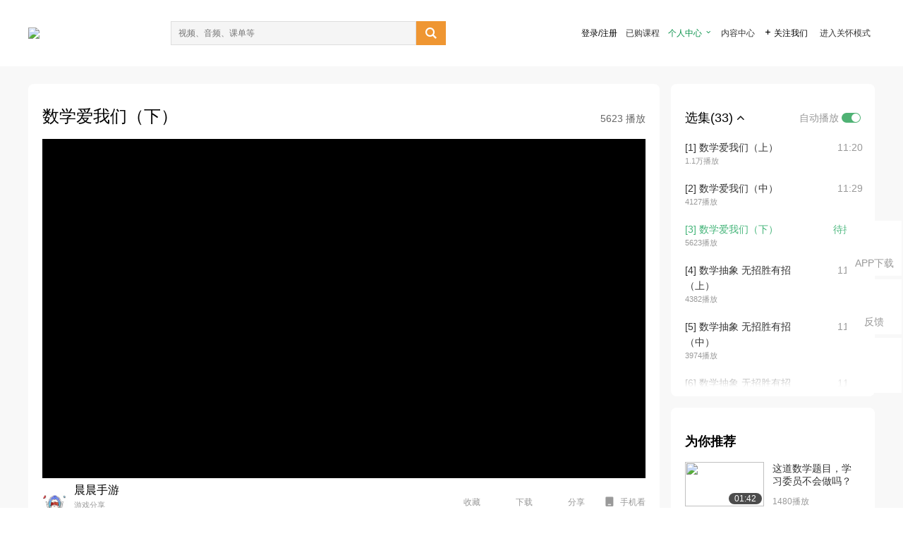

--- FILE ---
content_type: text/html; charset=utf-8
request_url: https://open.163.com/newview/movie/free?pid=HHE4FO79L&mid=GHE4FO7OP
body_size: 35958
content:
<!doctype html>
<html data-n-head-ssr>
  <head >
    <title>北京航空航天大学公开课：数学大观-数学爱我们（下）-网易公开课</title><meta data-n-head="ssr" data-hid="charset" charset="utf-8"><meta data-n-head="ssr" data-hid="viewport" name="viewport" content="width=device-width, initial-scale=1"><meta data-n-head="ssr" data-hid="renderer" name="renderer" content="webkit"><meta data-n-head="ssr" data-hid="X-UA-Compatible" name="X-UA-Compatible" content="IE=edge,chrome=1"><meta data-n-head="ssr" data-hid="email=no" name="email=no" content="format-detection"><meta data-n-head="ssr" data-hid="telephone=no" name="telephone=no" content="format-detection"><meta data-n-head="ssr" data-hid="robots" name="robots" content="all"><meta data-n-head="ssr" data-hid="baidu-site-verification" name="baidu-site-verification" content="code-MlLKchgdQM"><meta data-n-head="ssr" data-hid="sogou_site_verification" name="sogou_site_verification" content="FASeFDtP56"><meta data-n-head="ssr" data-hid="shenma-site-verification" name="shenma-site-verification" content="7221e2ede63e61d5312711d5d5a850ea_1611197959"><meta data-n-head="ssr" data-hid="360-site-verification" name="360-site-verification" content="db3f6674e79aaaa30882daa7037825e0"><meta data-n-head="ssr" data-hid="google-site-verification" name="google-site-verification" content="EJEm6z3xSJUE1w4mw_tGwBUIj0bVL8QFge5J9yv3-ZI"><meta data-n-head="ssr" data-hid="name" name="name" content="北京航空航天大学公开课：数学大观-数学爱我们（下）-网易公开课"><meta data-n-head="ssr" data-hid="keywords" name="keywords" content="北京航空航天大学公开课：数学大观,数学爱我们（下）,北京航空航天大学,李尚志,大学课程,数学,网易公开课"><meta data-n-head="ssr" data-hid="description" name="description" content="数学爱我们（下） 本课程名称“数学大观”取自范仲淹的名篇《岳阳楼记》中的“此则岳阳楼之大观也”。大观，就不是传授数学知识和计算的具体细节，而是一览数学的总体面貌、总体思路。课程用平民百姓身边活生生的故事展示数学的魅力和威力，体现数学的思想方法，让学生体会到数学是怎样通过解决现实世界和人类的思维中的一些重要而饶有兴趣的问题而发明、建立起来的，从而提高大家对数学的兴趣，并使大家受到数学文化的熏陶。"><meta data-n-head="ssr" property="og:title" content="北京航空航天大学公开课：数学大观-数学爱我们（下）-网易公开课"><meta data-n-head="ssr" property="og:type" content="video.other"><meta data-n-head="ssr" property="og:image" content="http://open-image.ws.126.net/2aabebf70c7e441c940eb7fda661e0d9.jpg"><meta data-n-head="ssr" property="og:description" content="数学爱我们（下） 本课程名称“数学大观”取自范仲淹的名篇《岳阳楼记》中的“此则岳阳楼之大观也”。大观，就不是传授数学知识和计算的具体细节，而是一览数学的总体面貌、总体思路。课程用平民百姓身边活生生的故事展示数学的魅力和威力，体现数学的思想方法，让学生体会到数学是怎样通过解决现实世界和人类的思维中的一些重要而饶有兴趣的问题而发明、建立起来的，从而提高大家对数学的兴趣，并使大家受到数学文化的熏陶。"><base href="/newview/"><link data-n-head="ssr" rel="icon" type="image/x-icon" href="//c.open.163.com/favicon.ico"><link rel="preload" href="//open-image.ws.126.net/open-cmsnuxtapp/3b517f5.js" as="script"><link rel="preload" href="//open-image.ws.126.net/open-cmsnuxtapp/c0dfb9c.js" as="script"><link rel="preload" href="//open-image.ws.126.net/open-cmsnuxtapp/6864090.js" as="script"><link rel="preload" href="//open-image.ws.126.net/open-cmsnuxtapp/8751a4b.js" as="script"><link rel="preload" href="//open-image.ws.126.net/open-cmsnuxtapp/7a8e4ce.js" as="script"><link rel="preload" href="//open-image.ws.126.net/open-cmsnuxtapp/26294e6.js" as="script"><link rel="preload" href="//open-image.ws.126.net/open-cmsnuxtapp/83b3774.js" as="script"><link rel="preload" href="//open-image.ws.126.net/open-cmsnuxtapp/38e0344.js" as="script"><style data-vue-ssr-id="35737338:0 058826aa:0 5744f44a:0 539111e4:0 2bc64353:0 7ce6ba27:0 594ad5f0:0 dc8e8060:0 d6eee26e:0 0c7e45fa:0 13e4b42e:0 3f509c2c:0 786ffdaf:0 0a71710f:0 236e0419:0 225b1a95:0 a188703a:0 39ffa63b:0 bece7aa6:0 f570d4ba:0 7db8fdc0:0 5dc3d170:0 c52f6ec8:0">.g-bd {
  border-radius: 0px
}
.g-bd .m-header {
  padding: 0;
  height: 43px;
  background: #277C4B;
  background-image: -ms-linear-gradient(103deg, #20673f 0%, #277c4b 71%, #2e9057 100%)
}
.g-bd .m-header .headimg {
  line-height: 43px;
  background: none;
  height: 43px;
  color: #fff;
  text-align: center;
  font-size: 22px;
  width: 100%;
  font-family: "Microsoft YaHei Light", "Microsoft YaHei", "\5fae\8f6f\96c5\9ed1", sans-serif
}
.g-bd .m-header .headimg:before {
  content: "\7f51\6613\516c\5f00\8bfe"
}
.g-bd .m-cnt {
  margin-top: 26px;
  margin-bottom: 18px;
}
.g-bd .m-cnt .ckimg {
  height: 32px;
  line-height: 32px
}
.g-bd .m-cnt .inputbox {
  height: 32px;
  line-height: 32px
}
.g-bd .m-cnt .m-country .country {
  top: -5px;
  background-color: transparent
}
.g-bd .m-cnt .m-country input {
  height: 32px
}
.g-bd .m-cnt .u-logo {
  display: none
}
.g-bd .m-cnt .u-input input {
  height: 30px;
  line-height: 30px
}
.g-bd .m-cnt #login-form .m-sug {
  left: -1px;
  top: 32px
}
.g-bd .m-cnt #login-form .m-sug .itm {
  padding-left: 8px
}
.g-bd .m-cnt .u-success {
  margin-top: 6px
}
.g-bd .m-cnt .pcbtn a {
  height: 34px;
  line-height: 34px;
  background: #6f9e83
}
.g-bd .u-closebtn {
  top: 6px;
  right: 8px
}
.g-bd .btncolor, .g-bd .btncolor:hover {
  background: #277C4B;
  background-image: -ms-linear-gradient(103deg, #20673f 0%, #277c4b 71%, #2e9057 100%);
  color: #fff;
  border-radius: 4px;
  transition: 0.5s
}
.g-bd .btndisabled, .g-bd .btndisabled:hover {
  background: #6F9E83;
  color: #FFF;
  cursor: default
}
.g-bd .m-footer {
  padding: 12px 50px 10px
}
.g-bd .m-footer .u-regbtn {
  position: absolute;
  bottom: 26px;
  right: 50px
}
.fur-item.fur-agree {
  padding-bottom: 2em
}

/**
 * Swiper 4.5.1
 * Most modern mobile touch slider and framework with hardware accelerated transitions
 * http://www.idangero.us/swiper/
 *
 * Copyright 2014-2019 Vladimir Kharlampidi
 *
 * Released under the MIT License
 *
 * Released on: September 13, 2019
 */
.swiper-container {
  margin-left: auto;
  margin-right: auto;
  position: relative;
  overflow: hidden;
  list-style: none;
  padding: 0;
  /* Fix of Webkit flickering */
  z-index: 1;
}
.swiper-container-no-flexbox .swiper-slide {
  float: left;
}
.swiper-container-vertical > .swiper-wrapper {
  -webkit-box-orient: vertical;
  -webkit-box-direction: normal;
  -webkit-flex-direction: column;
  -ms-flex-direction: column;
  flex-direction: column;
}
.swiper-wrapper {
  position: relative;
  width: 100%;
  height: 100%;
  z-index: 1;
  display: -webkit-box;
  display: -webkit-flex;
  display: -ms-flexbox;
  display: flex;
  -webkit-transition-property: -webkit-transform;
  transition-property: -webkit-transform;
  -o-transition-property: transform;
  transition-property: transform;
  transition-property: transform, -webkit-transform;
  -webkit-box-sizing: content-box;
  box-sizing: content-box;
}
.swiper-container-android .swiper-slide,
.swiper-wrapper {
  -webkit-transform: translate3d(0px, 0, 0);
  transform: translate3d(0px, 0, 0);
}
.swiper-container-multirow > .swiper-wrapper {
  -webkit-flex-wrap: wrap;
  -ms-flex-wrap: wrap;
  flex-wrap: wrap;
}
.swiper-container-free-mode > .swiper-wrapper {
  -webkit-transition-timing-function: ease-out;
  -o-transition-timing-function: ease-out;
  transition-timing-function: ease-out;
  margin: 0 auto;
}
.swiper-slide {
  -webkit-flex-shrink: 0;
  -ms-flex-negative: 0;
  flex-shrink: 0;
  width: 100%;
  height: 100%;
  position: relative;
  -webkit-transition-property: -webkit-transform;
  transition-property: -webkit-transform;
  -o-transition-property: transform;
  transition-property: transform;
  transition-property: transform, -webkit-transform;
}
.swiper-slide-invisible-blank {
  visibility: hidden;
}
/* Auto Height */
.swiper-container-autoheight,
.swiper-container-autoheight .swiper-slide {
  height: auto;
}
.swiper-container-autoheight .swiper-wrapper {
  -webkit-box-align: start;
  -webkit-align-items: flex-start;
  -ms-flex-align: start;
  align-items: flex-start;
  -webkit-transition-property: height, -webkit-transform;
  transition-property: height, -webkit-transform;
  -o-transition-property: transform, height;
  transition-property: transform, height;
  transition-property: transform, height, -webkit-transform;
}
/* 3D Effects */
.swiper-container-3d {
  -webkit-perspective: 1200px;
  perspective: 1200px;
}
.swiper-container-3d .swiper-wrapper,
.swiper-container-3d .swiper-slide,
.swiper-container-3d .swiper-slide-shadow-left,
.swiper-container-3d .swiper-slide-shadow-right,
.swiper-container-3d .swiper-slide-shadow-top,
.swiper-container-3d .swiper-slide-shadow-bottom,
.swiper-container-3d .swiper-cube-shadow {
  -webkit-transform-style: preserve-3d;
  transform-style: preserve-3d;
}
.swiper-container-3d .swiper-slide-shadow-left,
.swiper-container-3d .swiper-slide-shadow-right,
.swiper-container-3d .swiper-slide-shadow-top,
.swiper-container-3d .swiper-slide-shadow-bottom {
  position: absolute;
  left: 0;
  top: 0;
  width: 100%;
  height: 100%;
  pointer-events: none;
  z-index: 10;
}
.swiper-container-3d .swiper-slide-shadow-left {
  background-image: -webkit-gradient(linear, right top, left top, from(rgba(0, 0, 0, 0.5)), to(rgba(0, 0, 0, 0)));
  background-image: -webkit-linear-gradient(right, rgba(0, 0, 0, 0.5), rgba(0, 0, 0, 0));
  background-image: -o-linear-gradient(right, rgba(0, 0, 0, 0.5), rgba(0, 0, 0, 0));
  background-image: linear-gradient(to left, rgba(0, 0, 0, 0.5), rgba(0, 0, 0, 0));
}
.swiper-container-3d .swiper-slide-shadow-right {
  background-image: -webkit-gradient(linear, left top, right top, from(rgba(0, 0, 0, 0.5)), to(rgba(0, 0, 0, 0)));
  background-image: -webkit-linear-gradient(left, rgba(0, 0, 0, 0.5), rgba(0, 0, 0, 0));
  background-image: -o-linear-gradient(left, rgba(0, 0, 0, 0.5), rgba(0, 0, 0, 0));
  background-image: linear-gradient(to right, rgba(0, 0, 0, 0.5), rgba(0, 0, 0, 0));
}
.swiper-container-3d .swiper-slide-shadow-top {
  background-image: -webkit-gradient(linear, left bottom, left top, from(rgba(0, 0, 0, 0.5)), to(rgba(0, 0, 0, 0)));
  background-image: -webkit-linear-gradient(bottom, rgba(0, 0, 0, 0.5), rgba(0, 0, 0, 0));
  background-image: -o-linear-gradient(bottom, rgba(0, 0, 0, 0.5), rgba(0, 0, 0, 0));
  background-image: linear-gradient(to top, rgba(0, 0, 0, 0.5), rgba(0, 0, 0, 0));
}
.swiper-container-3d .swiper-slide-shadow-bottom {
  background-image: -webkit-gradient(linear, left top, left bottom, from(rgba(0, 0, 0, 0.5)), to(rgba(0, 0, 0, 0)));
  background-image: -webkit-linear-gradient(top, rgba(0, 0, 0, 0.5), rgba(0, 0, 0, 0));
  background-image: -o-linear-gradient(top, rgba(0, 0, 0, 0.5), rgba(0, 0, 0, 0));
  background-image: linear-gradient(to bottom, rgba(0, 0, 0, 0.5), rgba(0, 0, 0, 0));
}
/* IE10 Windows Phone 8 Fixes */
.swiper-container-wp8-horizontal,
.swiper-container-wp8-horizontal > .swiper-wrapper {
  -ms-touch-action: pan-y;
  touch-action: pan-y;
}
.swiper-container-wp8-vertical,
.swiper-container-wp8-vertical > .swiper-wrapper {
  -ms-touch-action: pan-x;
  touch-action: pan-x;
}
.swiper-button-prev,
.swiper-button-next {
  position: absolute;
  top: 50%;
  width: 27px;
  height: 44px;
  margin-top: -22px;
  z-index: 10;
  cursor: pointer;
  background-size: 27px 44px;
  background-position: center;
  background-repeat: no-repeat;
}
.swiper-button-prev.swiper-button-disabled,
.swiper-button-next.swiper-button-disabled {
  opacity: 0.35;
  cursor: auto;
  pointer-events: none;
}
.swiper-button-prev,
.swiper-container-rtl .swiper-button-next {
  background-image: url("data:image/svg+xml;charset=utf-8,%3Csvg%20xmlns%3D'http%3A%2F%2Fwww.w3.org%2F2000%2Fsvg'%20viewBox%3D'0%200%2027%2044'%3E%3Cpath%20d%3D'M0%2C22L22%2C0l2.1%2C2.1L4.2%2C22l19.9%2C19.9L22%2C44L0%2C22L0%2C22L0%2C22z'%20fill%3D'%23007aff'%2F%3E%3C%2Fsvg%3E");
  left: 10px;
  right: auto;
}
.swiper-button-next,
.swiper-container-rtl .swiper-button-prev {
  background-image: url("data:image/svg+xml;charset=utf-8,%3Csvg%20xmlns%3D'http%3A%2F%2Fwww.w3.org%2F2000%2Fsvg'%20viewBox%3D'0%200%2027%2044'%3E%3Cpath%20d%3D'M27%2C22L27%2C22L5%2C44l-2.1-2.1L22.8%2C22L2.9%2C2.1L5%2C0L27%2C22L27%2C22z'%20fill%3D'%23007aff'%2F%3E%3C%2Fsvg%3E");
  right: 10px;
  left: auto;
}
.swiper-button-prev.swiper-button-white,
.swiper-container-rtl .swiper-button-next.swiper-button-white {
  background-image: url("data:image/svg+xml;charset=utf-8,%3Csvg%20xmlns%3D'http%3A%2F%2Fwww.w3.org%2F2000%2Fsvg'%20viewBox%3D'0%200%2027%2044'%3E%3Cpath%20d%3D'M0%2C22L22%2C0l2.1%2C2.1L4.2%2C22l19.9%2C19.9L22%2C44L0%2C22L0%2C22L0%2C22z'%20fill%3D'%23ffffff'%2F%3E%3C%2Fsvg%3E");
}
.swiper-button-next.swiper-button-white,
.swiper-container-rtl .swiper-button-prev.swiper-button-white {
  background-image: url("data:image/svg+xml;charset=utf-8,%3Csvg%20xmlns%3D'http%3A%2F%2Fwww.w3.org%2F2000%2Fsvg'%20viewBox%3D'0%200%2027%2044'%3E%3Cpath%20d%3D'M27%2C22L27%2C22L5%2C44l-2.1-2.1L22.8%2C22L2.9%2C2.1L5%2C0L27%2C22L27%2C22z'%20fill%3D'%23ffffff'%2F%3E%3C%2Fsvg%3E");
}
.swiper-button-prev.swiper-button-black,
.swiper-container-rtl .swiper-button-next.swiper-button-black {
  background-image: url("data:image/svg+xml;charset=utf-8,%3Csvg%20xmlns%3D'http%3A%2F%2Fwww.w3.org%2F2000%2Fsvg'%20viewBox%3D'0%200%2027%2044'%3E%3Cpath%20d%3D'M0%2C22L22%2C0l2.1%2C2.1L4.2%2C22l19.9%2C19.9L22%2C44L0%2C22L0%2C22L0%2C22z'%20fill%3D'%23000000'%2F%3E%3C%2Fsvg%3E");
}
.swiper-button-next.swiper-button-black,
.swiper-container-rtl .swiper-button-prev.swiper-button-black {
  background-image: url("data:image/svg+xml;charset=utf-8,%3Csvg%20xmlns%3D'http%3A%2F%2Fwww.w3.org%2F2000%2Fsvg'%20viewBox%3D'0%200%2027%2044'%3E%3Cpath%20d%3D'M27%2C22L27%2C22L5%2C44l-2.1-2.1L22.8%2C22L2.9%2C2.1L5%2C0L27%2C22L27%2C22z'%20fill%3D'%23000000'%2F%3E%3C%2Fsvg%3E");
}
.swiper-button-lock {
  display: none;
}
.swiper-pagination {
  position: absolute;
  text-align: center;
  -webkit-transition: 300ms opacity;
  -o-transition: 300ms opacity;
  transition: 300ms opacity;
  -webkit-transform: translate3d(0, 0, 0);
  transform: translate3d(0, 0, 0);
  z-index: 10;
}
.swiper-pagination.swiper-pagination-hidden {
  opacity: 0;
}
/* Common Styles */
.swiper-pagination-fraction,
.swiper-pagination-custom,
.swiper-container-horizontal > .swiper-pagination-bullets {
  bottom: 10px;
  left: 0;
  width: 100%;
}
/* Bullets */
.swiper-pagination-bullets-dynamic {
  overflow: hidden;
  font-size: 0;
}
.swiper-pagination-bullets-dynamic .swiper-pagination-bullet {
  -webkit-transform: scale(0.33);
  -ms-transform: scale(0.33);
  transform: scale(0.33);
  position: relative;
}
.swiper-pagination-bullets-dynamic .swiper-pagination-bullet-active {
  -webkit-transform: scale(1);
  -ms-transform: scale(1);
  transform: scale(1);
}
.swiper-pagination-bullets-dynamic .swiper-pagination-bullet-active-main {
  -webkit-transform: scale(1);
  -ms-transform: scale(1);
  transform: scale(1);
}
.swiper-pagination-bullets-dynamic .swiper-pagination-bullet-active-prev {
  -webkit-transform: scale(0.66);
  -ms-transform: scale(0.66);
  transform: scale(0.66);
}
.swiper-pagination-bullets-dynamic .swiper-pagination-bullet-active-prev-prev {
  -webkit-transform: scale(0.33);
  -ms-transform: scale(0.33);
  transform: scale(0.33);
}
.swiper-pagination-bullets-dynamic .swiper-pagination-bullet-active-next {
  -webkit-transform: scale(0.66);
  -ms-transform: scale(0.66);
  transform: scale(0.66);
}
.swiper-pagination-bullets-dynamic .swiper-pagination-bullet-active-next-next {
  -webkit-transform: scale(0.33);
  -ms-transform: scale(0.33);
  transform: scale(0.33);
}
.swiper-pagination-bullet {
  width: 8px;
  height: 8px;
  display: inline-block;
  border-radius: 100%;
  background: #000;
  opacity: 0.2;
}
button.swiper-pagination-bullet {
  border: none;
  margin: 0;
  padding: 0;
  -webkit-box-shadow: none;
  box-shadow: none;
  -webkit-appearance: none;
  -moz-appearance: none;
  appearance: none;
}
.swiper-pagination-clickable .swiper-pagination-bullet {
  cursor: pointer;
}
.swiper-pagination-bullet-active {
  opacity: 1;
  background: #007aff;
}
.swiper-container-vertical > .swiper-pagination-bullets {
  right: 10px;
  top: 50%;
  -webkit-transform: translate3d(0px, -50%, 0);
  transform: translate3d(0px, -50%, 0);
}
.swiper-container-vertical > .swiper-pagination-bullets .swiper-pagination-bullet {
  margin: 6px 0;
  display: block;
}
.swiper-container-vertical > .swiper-pagination-bullets.swiper-pagination-bullets-dynamic {
  top: 50%;
  -webkit-transform: translateY(-50%);
  -ms-transform: translateY(-50%);
  transform: translateY(-50%);
  width: 8px;
}
.swiper-container-vertical > .swiper-pagination-bullets.swiper-pagination-bullets-dynamic .swiper-pagination-bullet {
  display: inline-block;
  -webkit-transition: 200ms top, 200ms -webkit-transform;
  transition: 200ms top, 200ms -webkit-transform;
  -o-transition: 200ms transform, 200ms top;
  transition: 200ms transform, 200ms top;
  transition: 200ms transform, 200ms top, 200ms -webkit-transform;
}
.swiper-container-horizontal > .swiper-pagination-bullets .swiper-pagination-bullet {
  margin: 0 4px;
}
.swiper-container-horizontal > .swiper-pagination-bullets.swiper-pagination-bullets-dynamic {
  left: 50%;
  -webkit-transform: translateX(-50%);
  -ms-transform: translateX(-50%);
  transform: translateX(-50%);
  white-space: nowrap;
}
.swiper-container-horizontal > .swiper-pagination-bullets.swiper-pagination-bullets-dynamic .swiper-pagination-bullet {
  -webkit-transition: 200ms left, 200ms -webkit-transform;
  transition: 200ms left, 200ms -webkit-transform;
  -o-transition: 200ms transform, 200ms left;
  transition: 200ms transform, 200ms left;
  transition: 200ms transform, 200ms left, 200ms -webkit-transform;
}
.swiper-container-horizontal.swiper-container-rtl > .swiper-pagination-bullets-dynamic .swiper-pagination-bullet {
  -webkit-transition: 200ms right, 200ms -webkit-transform;
  transition: 200ms right, 200ms -webkit-transform;
  -o-transition: 200ms transform, 200ms right;
  transition: 200ms transform, 200ms right;
  transition: 200ms transform, 200ms right, 200ms -webkit-transform;
}
/* Progress */
.swiper-pagination-progressbar {
  background: rgba(0, 0, 0, 0.25);
  position: absolute;
}
.swiper-pagination-progressbar .swiper-pagination-progressbar-fill {
  background: #007aff;
  position: absolute;
  left: 0;
  top: 0;
  width: 100%;
  height: 100%;
  -webkit-transform: scale(0);
  -ms-transform: scale(0);
  transform: scale(0);
  -webkit-transform-origin: left top;
  -ms-transform-origin: left top;
  transform-origin: left top;
}
.swiper-container-rtl .swiper-pagination-progressbar .swiper-pagination-progressbar-fill {
  -webkit-transform-origin: right top;
  -ms-transform-origin: right top;
  transform-origin: right top;
}
.swiper-container-horizontal > .swiper-pagination-progressbar,
.swiper-container-vertical > .swiper-pagination-progressbar.swiper-pagination-progressbar-opposite {
  width: 100%;
  height: 4px;
  left: 0;
  top: 0;
}
.swiper-container-vertical > .swiper-pagination-progressbar,
.swiper-container-horizontal > .swiper-pagination-progressbar.swiper-pagination-progressbar-opposite {
  width: 4px;
  height: 100%;
  left: 0;
  top: 0;
}
.swiper-pagination-white .swiper-pagination-bullet-active {
  background: #ffffff;
}
.swiper-pagination-progressbar.swiper-pagination-white {
  background: rgba(255, 255, 255, 0.25);
}
.swiper-pagination-progressbar.swiper-pagination-white .swiper-pagination-progressbar-fill {
  background: #ffffff;
}
.swiper-pagination-black .swiper-pagination-bullet-active {
  background: #000000;
}
.swiper-pagination-progressbar.swiper-pagination-black {
  background: rgba(0, 0, 0, 0.25);
}
.swiper-pagination-progressbar.swiper-pagination-black .swiper-pagination-progressbar-fill {
  background: #000000;
}
.swiper-pagination-lock {
  display: none;
}
/* Scrollbar */
.swiper-scrollbar {
  border-radius: 10px;
  position: relative;
  -ms-touch-action: none;
  background: rgba(0, 0, 0, 0.1);
}
.swiper-container-horizontal > .swiper-scrollbar {
  position: absolute;
  left: 1%;
  bottom: 3px;
  z-index: 50;
  height: 5px;
  width: 98%;
}
.swiper-container-vertical > .swiper-scrollbar {
  position: absolute;
  right: 3px;
  top: 1%;
  z-index: 50;
  width: 5px;
  height: 98%;
}
.swiper-scrollbar-drag {
  height: 100%;
  width: 100%;
  position: relative;
  background: rgba(0, 0, 0, 0.5);
  border-radius: 10px;
  left: 0;
  top: 0;
}
.swiper-scrollbar-cursor-drag {
  cursor: move;
}
.swiper-scrollbar-lock {
  display: none;
}
.swiper-zoom-container {
  width: 100%;
  height: 100%;
  display: -webkit-box;
  display: -webkit-flex;
  display: -ms-flexbox;
  display: flex;
  -webkit-box-pack: center;
  -webkit-justify-content: center;
  -ms-flex-pack: center;
  justify-content: center;
  -webkit-box-align: center;
  -webkit-align-items: center;
  -ms-flex-align: center;
  align-items: center;
  text-align: center;
}
.swiper-zoom-container > img,
.swiper-zoom-container > svg,
.swiper-zoom-container > canvas {
  max-width: 100%;
  max-height: 100%;
  -o-object-fit: contain;
  object-fit: contain;
}
.swiper-slide-zoomed {
  cursor: move;
}
/* Preloader */
.swiper-lazy-preloader {
  width: 42px;
  height: 42px;
  position: absolute;
  left: 50%;
  top: 50%;
  margin-left: -21px;
  margin-top: -21px;
  z-index: 10;
  -webkit-transform-origin: 50%;
  -ms-transform-origin: 50%;
  transform-origin: 50%;
  -webkit-animation: swiper-preloader-spin 1s steps(12, end) infinite;
  animation: swiper-preloader-spin 1s steps(12, end) infinite;
}
.swiper-lazy-preloader:after {
  display: block;
  content: '';
  width: 100%;
  height: 100%;
  background-image: url("data:image/svg+xml;charset=utf-8,%3Csvg%20viewBox%3D'0%200%20120%20120'%20xmlns%3D'http%3A%2F%2Fwww.w3.org%2F2000%2Fsvg'%20xmlns%3Axlink%3D'http%3A%2F%2Fwww.w3.org%2F1999%2Fxlink'%3E%3Cdefs%3E%3Cline%20id%3D'l'%20x1%3D'60'%20x2%3D'60'%20y1%3D'7'%20y2%3D'27'%20stroke%3D'%236c6c6c'%20stroke-width%3D'11'%20stroke-linecap%3D'round'%2F%3E%3C%2Fdefs%3E%3Cg%3E%3Cuse%20xlink%3Ahref%3D'%23l'%20opacity%3D'.27'%2F%3E%3Cuse%20xlink%3Ahref%3D'%23l'%20opacity%3D'.27'%20transform%3D'rotate(30%2060%2C60)'%2F%3E%3Cuse%20xlink%3Ahref%3D'%23l'%20opacity%3D'.27'%20transform%3D'rotate(60%2060%2C60)'%2F%3E%3Cuse%20xlink%3Ahref%3D'%23l'%20opacity%3D'.27'%20transform%3D'rotate(90%2060%2C60)'%2F%3E%3Cuse%20xlink%3Ahref%3D'%23l'%20opacity%3D'.27'%20transform%3D'rotate(120%2060%2C60)'%2F%3E%3Cuse%20xlink%3Ahref%3D'%23l'%20opacity%3D'.27'%20transform%3D'rotate(150%2060%2C60)'%2F%3E%3Cuse%20xlink%3Ahref%3D'%23l'%20opacity%3D'.37'%20transform%3D'rotate(180%2060%2C60)'%2F%3E%3Cuse%20xlink%3Ahref%3D'%23l'%20opacity%3D'.46'%20transform%3D'rotate(210%2060%2C60)'%2F%3E%3Cuse%20xlink%3Ahref%3D'%23l'%20opacity%3D'.56'%20transform%3D'rotate(240%2060%2C60)'%2F%3E%3Cuse%20xlink%3Ahref%3D'%23l'%20opacity%3D'.66'%20transform%3D'rotate(270%2060%2C60)'%2F%3E%3Cuse%20xlink%3Ahref%3D'%23l'%20opacity%3D'.75'%20transform%3D'rotate(300%2060%2C60)'%2F%3E%3Cuse%20xlink%3Ahref%3D'%23l'%20opacity%3D'.85'%20transform%3D'rotate(330%2060%2C60)'%2F%3E%3C%2Fg%3E%3C%2Fsvg%3E");
  background-position: 50%;
  background-size: 100%;
  background-repeat: no-repeat;
}
.swiper-lazy-preloader-white:after {
  background-image: url("data:image/svg+xml;charset=utf-8,%3Csvg%20viewBox%3D'0%200%20120%20120'%20xmlns%3D'http%3A%2F%2Fwww.w3.org%2F2000%2Fsvg'%20xmlns%3Axlink%3D'http%3A%2F%2Fwww.w3.org%2F1999%2Fxlink'%3E%3Cdefs%3E%3Cline%20id%3D'l'%20x1%3D'60'%20x2%3D'60'%20y1%3D'7'%20y2%3D'27'%20stroke%3D'%23fff'%20stroke-width%3D'11'%20stroke-linecap%3D'round'%2F%3E%3C%2Fdefs%3E%3Cg%3E%3Cuse%20xlink%3Ahref%3D'%23l'%20opacity%3D'.27'%2F%3E%3Cuse%20xlink%3Ahref%3D'%23l'%20opacity%3D'.27'%20transform%3D'rotate(30%2060%2C60)'%2F%3E%3Cuse%20xlink%3Ahref%3D'%23l'%20opacity%3D'.27'%20transform%3D'rotate(60%2060%2C60)'%2F%3E%3Cuse%20xlink%3Ahref%3D'%23l'%20opacity%3D'.27'%20transform%3D'rotate(90%2060%2C60)'%2F%3E%3Cuse%20xlink%3Ahref%3D'%23l'%20opacity%3D'.27'%20transform%3D'rotate(120%2060%2C60)'%2F%3E%3Cuse%20xlink%3Ahref%3D'%23l'%20opacity%3D'.27'%20transform%3D'rotate(150%2060%2C60)'%2F%3E%3Cuse%20xlink%3Ahref%3D'%23l'%20opacity%3D'.37'%20transform%3D'rotate(180%2060%2C60)'%2F%3E%3Cuse%20xlink%3Ahref%3D'%23l'%20opacity%3D'.46'%20transform%3D'rotate(210%2060%2C60)'%2F%3E%3Cuse%20xlink%3Ahref%3D'%23l'%20opacity%3D'.56'%20transform%3D'rotate(240%2060%2C60)'%2F%3E%3Cuse%20xlink%3Ahref%3D'%23l'%20opacity%3D'.66'%20transform%3D'rotate(270%2060%2C60)'%2F%3E%3Cuse%20xlink%3Ahref%3D'%23l'%20opacity%3D'.75'%20transform%3D'rotate(300%2060%2C60)'%2F%3E%3Cuse%20xlink%3Ahref%3D'%23l'%20opacity%3D'.85'%20transform%3D'rotate(330%2060%2C60)'%2F%3E%3C%2Fg%3E%3C%2Fsvg%3E");
}
@-webkit-keyframes swiper-preloader-spin {
  100% {
    -webkit-transform: rotate(360deg);
    transform: rotate(360deg);
  }
}
@keyframes swiper-preloader-spin {
  100% {
    -webkit-transform: rotate(360deg);
    transform: rotate(360deg);
  }
}
/* a11y */
.swiper-container .swiper-notification {
  position: absolute;
  left: 0;
  top: 0;
  pointer-events: none;
  opacity: 0;
  z-index: -1000;
}
.swiper-container-fade.swiper-container-free-mode .swiper-slide {
  -webkit-transition-timing-function: ease-out;
  -o-transition-timing-function: ease-out;
  transition-timing-function: ease-out;
}
.swiper-container-fade .swiper-slide {
  pointer-events: none;
  -webkit-transition-property: opacity;
  -o-transition-property: opacity;
  transition-property: opacity;
}
.swiper-container-fade .swiper-slide .swiper-slide {
  pointer-events: none;
}
.swiper-container-fade .swiper-slide-active,
.swiper-container-fade .swiper-slide-active .swiper-slide-active {
  pointer-events: auto;
}
.swiper-container-cube {
  overflow: visible;
}
.swiper-container-cube .swiper-slide {
  pointer-events: none;
  -webkit-backface-visibility: hidden;
  backface-visibility: hidden;
  z-index: 1;
  visibility: hidden;
  -webkit-transform-origin: 0 0;
  -ms-transform-origin: 0 0;
  transform-origin: 0 0;
  width: 100%;
  height: 100%;
}
.swiper-container-cube .swiper-slide .swiper-slide {
  pointer-events: none;
}
.swiper-container-cube.swiper-container-rtl .swiper-slide {
  -webkit-transform-origin: 100% 0;
  -ms-transform-origin: 100% 0;
  transform-origin: 100% 0;
}
.swiper-container-cube .swiper-slide-active,
.swiper-container-cube .swiper-slide-active .swiper-slide-active {
  pointer-events: auto;
}
.swiper-container-cube .swiper-slide-active,
.swiper-container-cube .swiper-slide-next,
.swiper-container-cube .swiper-slide-prev,
.swiper-container-cube .swiper-slide-next + .swiper-slide {
  pointer-events: auto;
  visibility: visible;
}
.swiper-container-cube .swiper-slide-shadow-top,
.swiper-container-cube .swiper-slide-shadow-bottom,
.swiper-container-cube .swiper-slide-shadow-left,
.swiper-container-cube .swiper-slide-shadow-right {
  z-index: 0;
  -webkit-backface-visibility: hidden;
  backface-visibility: hidden;
}
.swiper-container-cube .swiper-cube-shadow {
  position: absolute;
  left: 0;
  bottom: 0px;
  width: 100%;
  height: 100%;
  background: #000;
  opacity: 0.6;
  -webkit-filter: blur(50px);
  filter: blur(50px);
  z-index: 0;
}
.swiper-container-flip {
  overflow: visible;
}
.swiper-container-flip .swiper-slide {
  pointer-events: none;
  -webkit-backface-visibility: hidden;
  backface-visibility: hidden;
  z-index: 1;
}
.swiper-container-flip .swiper-slide .swiper-slide {
  pointer-events: none;
}
.swiper-container-flip .swiper-slide-active,
.swiper-container-flip .swiper-slide-active .swiper-slide-active {
  pointer-events: auto;
}
.swiper-container-flip .swiper-slide-shadow-top,
.swiper-container-flip .swiper-slide-shadow-bottom,
.swiper-container-flip .swiper-slide-shadow-left,
.swiper-container-flip .swiper-slide-shadow-right {
  z-index: 0;
  -webkit-backface-visibility: hidden;
  backface-visibility: hidden;
}
.swiper-container-coverflow .swiper-wrapper {
  /* Windows 8 IE 10 fix */
  -ms-perspective: 1200px;
}


.nuxt-progress {
  position: fixed;
  top: 0px;
  left: 0px;
  right: 0px;
  height: 2px;
  width: 0%;
  opacity: 1;
  transition: width 0.1s, opacity 0.4s;
  background-color: #fff;
  z-index: 999999;
}
.nuxt-progress.nuxt-progress-notransition {
  transition: none;
}
.nuxt-progress-failed {
  background-color: red;
}


html {
  font-size: 12px;
  line-height: 1.15; /* 1 */
  -webkit-text-size-adjust: 100%; /* 2 */
  font-family: 'Microsoft YaHei UI', 'Microsoft YaHei', Helvetica, Arial,
    sans-serif;
}
* {
  box-sizing: border-box;
}
.main {
  min-width: 1200px;
  min-height: 100vh;
  display: flex;
  flex-direction: column;
  background: #F8F8F8;
}

/* Sections
   ========================================================================== */

/**
 * Remove the margin in all browsers.
 */
body {
  margin: 0;
}

/**
 * Render the `main` element consistently in IE.
 */
main {
  display: block;
}

/**
 * Correct the font size and margin on `h1` elements within `section` and
 * `article` contexts in Chrome, Firefox, and Safari.
 */
h1 {
  font-size: 2em;
  margin: 0.67em 0;
}
ul {
  padding: 0;
  margin: 0;
}
li {
  list-style: none;
}

/* Grouping content
   ========================================================================== */

/**
 * 1. Add the correct box sizing in Firefox.
 * 2. Show the overflow in Edge and IE.
 */
hr {
  box-sizing: content-box; /* 1 */
  height: 0; /* 1 */
  overflow: visible; /* 2 */
}

/**
 * 1. Correct the inheritance and scaling of font size in all browsers.
 * 2. Correct the odd `em` font sizing in all browsers.
 */
pre {
  font-family: monospace, monospace; /* 1 */
  font-size: 1em; /* 2 */
}

/* Text-level semantics
   ========================================================================== */

/**
 * Remove the gray background on active links in IE 10.
 */
a {
  background-color: transparent;
}

/**
 * 1. Remove the bottom border in Chrome 57-
 * 2. Add the correct text decoration in Chrome, Edge, IE, Opera, and Safari.
 */
abbr[title] {
  border-bottom: none; /* 1 */
  text-decoration: underline; /* 2 */
  text-decoration: underline dotted; /* 2 */
}

/**
 * Add the correct font weight in Chrome, Edge, and Safari.
 */
b,
strong {
  font-weight: bolder;
}

/**
 * 1. Correct the inheritance and scaling of font size in all browsers.
 * 2. Correct the odd `em` font sizing in all browsers.
 */
code,
kbd,
samp {
  font-family: monospace, monospace; /* 1 */
  font-size: 1em; /* 2 */
}

/**
 * Add the correct font size in all browsers.
 */
small {
  font-size: 80%;
}

/**
 * Prevent `sub` and `sup` elements from affecting the line height in
 * all browsers.
 */
sub,
sup {
  font-size: 75%;
  line-height: 0;
  position: relative;
  vertical-align: baseline;
}
sub {
  bottom: -0.25em;
}
sup {
  top: -0.5em;
}

/* Embedded content
   ========================================================================== */

/**
 * Remove the border on images inside links in IE 10.
 */
img {
  border-style: none;
}

/* Forms
   ========================================================================== */

/**
 * 1. Change the font styles in all browsers.
 * 2. Remove the margin in Firefox and Safari.
 */
button,
input,
optgroup,
select,
textarea {
  font-family: inherit; /* 1 */
  font-size: 100%; /* 1 */
  line-height: 1.15; /* 1 */
  margin: 0; /* 2 */
}

/**
 * Show the overflow in IE.
 * 1. Show the overflow in Edge.
 */
button,
input {
  /* 1 */
  overflow: visible;
}

/**
 * Remove the inheritance of text transform in Edge, Firefox, and IE.
 * 1. Remove the inheritance of text transform in Firefox.
 */
button,
select {
  /* 1 */
  text-transform: none;
}

/**
 * Correct the inability to style clickable types in iOS and Safari.
 */
button,
[type='button'],
[type='reset'],
[type='submit'] {
  -webkit-appearance: button;
}

/**
 * Remove the inner border and padding in Firefox.
 */
button::-moz-focus-inner,
[type='button']::-moz-focus-inner,
[type='reset']::-moz-focus-inner,
[type='submit']::-moz-focus-inner {
  border-style: none;
  padding: 0;
}

/**
 * Restore the focus styles unset by the previous rule.
 */
button:-moz-focusring,
[type='button']:-moz-focusring,
[type='reset']:-moz-focusring,
[type='submit']:-moz-focusring {
  outline: 1px dotted ButtonText;
}

/**
 * Correct the padding in Firefox.
 */
fieldset {
  padding: 0.35em 0.75em 0.625em;
}

/**
 * 1. Correct the text wrapping in Edge and IE.
 * 2. Correct the color inheritance from `fieldset` elements in IE.
 * 3. Remove the padding so developers are not caught out when they zero out
 *    `fieldset` elements in all browsers.
 */
legend {
  box-sizing: border-box; /* 1 */
  color: inherit; /* 2 */
  display: table; /* 1 */
  max-width: 100%; /* 1 */
  padding: 0; /* 3 */
  white-space: normal; /* 1 */
}

/**
 * Add the correct vertical alignment in Chrome, Firefox, and Opera.
 */
progress {
  vertical-align: baseline;
}

/**
 * Remove the default vertical scrollbar in IE 10+.
 */
textarea {
  overflow: auto;
}

/**
 * 1. Add the correct box sizing in IE 10.
 * 2. Remove the padding in IE 10.
 */
[type='checkbox'],
[type='radio'] {
  box-sizing: border-box; /* 1 */
  padding: 0; /* 2 */
}

/**
 * Correct the cursor style of increment and decrement buttons in Chrome.
 */
[type='number']::-webkit-inner-spin-button,
[type='number']::-webkit-outer-spin-button {
  height: auto;
}

/**
 * 1. Correct the odd appearance in Chrome and Safari.
 * 2. Correct the outline style in Safari.
 */
[type='search'] {
  -webkit-appearance: textfield; /* 1 */
  outline-offset: -2px; /* 2 */
}

/**
 * Remove the inner padding in Chrome and Safari on macOS.
 */
[type='search']::-webkit-search-decoration {
  -webkit-appearance: none;
}

/**
 * 1. Correct the inability to style clickable types in iOS and Safari.
 * 2. Change font properties to `inherit` in Safari.
 */
::-webkit-file-upload-button {
  -webkit-appearance: button; /* 1 */
  font: inherit; /* 2 */
}

/* Interactive
   ========================================================================== */

/*
 * Add the correct display in Edge, IE 10+, and Firefox.
 */
details {
  display: block;
}

/*
 * Add the correct display in all browsers.
 */
summary {
  display: list-item;
}

/* Misc
   ========================================================================== */

/**
 * Add the correct display in IE 10+.
 */
template {
  display: none;
}

/**
 * Add the correct display in IE 10.
 */
[hidden] {
  display: none;
}
@font-face {
  font-family: 'icomoon';
  src: url('https://s2.open.163.com/ocb/res/fonts/icomoon.eot');
  src: url('https://s2.open.163.com/ocb/res/fonts/icomoon.eot?#iefix')
      format('embedded-opentype'),
    url('https://s2.open.163.com/ocb/res/fonts/icomoon.ttf') format('truetype'),
    url('https://s2.open.163.com/ocb/res/fonts/icomoon.woff') format('woff'),
    url('https://s2.open.163.com/ocb/res/fonts/icomoon.svg#icomoon')
      format('svg');
  font-weight: normal;
  font-style: normal;
}
.f-icon {
  font-family: 'icomoon';
  speak: none;
  font-style: normal;
  font-weight: normal;
  font-variant: normal;
  text-transform: none;
  line-height: 1;

  /* Better Font Rendering =========== */
  -webkit-font-smoothing: antialiased;
  -moz-osx-font-smoothing: grayscale;
}
::selection {
  background-color: #286a46;
  color: #fff;
}
#urs_login_page {
  border: none;
  border-radius: 0 !important;
}

.green[data-v-7d562304] {
  color: #09924b;
}
.fade-enter-active[data-v-7d562304],
.fade-leave-active[data-v-7d562304] {
  transition: opacity 0.5s;
}
.fade-enter[data-v-7d562304],
.fade-leave-to[data-v-7d562304] {
  opacity: 0;
}
.open-header[data-v-7d562304] {
  background: #ffffff;
  padding: 30px 0;
}
.open-header.isccjt[data-v-7d562304] {
  min-width: 1360px;
}
.open-header.specialpage[data-v-7d562304] {
  min-width: 1360px;
}
.open-container[data-v-7d562304] {
  width: 1200px;
  margin: 0 auto;
  display: flex;
  align-items: center;
  justify-content: space-between;
}
.open-container__logo a[data-v-7d562304] {
  display: block;
  line-height: 0;
}
.open-container__logo img[data-v-7d562304] {
  width: 180px;
}
.open-searchbox[data-v-7d562304] {
  position: relative;
}
.open-searchbox__list[data-v-7d562304] {
  position: absolute;
  background: #ffffff;
  width: 348px;
  border: 1px solid #dddddd;
  border-top: 0px;
  z-index: 10;
}
.open-searchbox__list li[data-v-7d562304] {
  height: 30px;
  line-height: 30px;
  font-size: 12px;
  padding: 0 10px;
  cursor: pointer;
}
.open-searchbox__list li[data-v-7d562304]:hover {
  background: #dddddd;
}
.open-searchbox__list span[data-v-7d562304]:not(:first-child) {
  color: #999999;
}
.open-searchbox__container[data-v-7d562304] {
  display: flex;
  justify-content: flex-start;
}
.open-searchbox__input[data-v-7d562304] {
  height: 34px;
  font-size: 12px;
  line-height: 22px;
  padding: 10px;
  width: 348px;
  outline: none;
  border: 1px solid #dddddd;
  background: #f5f5f5;
}
.open-searchbox__input[data-v-7d562304]:focus {
  background: #ffffff;
}
.open-searchbox button[data-v-7d562304] {
  width: 42px;
  height: 34px;
  border: 0;
  background: #ef9632;
  outline: none;
  font-size: 16px;
  color: #ffffff;
  cursor: pointer;
}
.open-searchbox button[data-v-7d562304]:hover {
  background: #ffa643;
}
.open-userbox[data-v-7d562304] {
  display: flex;
  justify-content: flex-start;
  font-size: 12px;
  line-height: 24px;
}
.open-userbox ul[data-v-7d562304] {
  position: absolute;
  left: 0;
  top: 30px;
  display: block;
}
.open-userbox > div[data-v-7d562304] {
  padding: 5px 6px;
  cursor: pointer;
}
.open-userbox > div[data-v-7d562304]:hover {
  color: #09924b;
}
.open-userbox__icon[data-v-7d562304] {
  display: inline-block;
  width: 12px;
  height: 12px;
}
.open-userbox__lession a[data-v-7d562304],
.open-userbox__ugc a[data-v-7d562304] {
  color: #333;
  text-decoration: none;
}
.open-userbox__lession a[data-v-7d562304]:hover,
.open-userbox__ugc a[data-v-7d562304]:hover {
  color: #09924b;
}
.open-userbox__username[data-v-7d562304] {
  max-width: 100px;
  overflow: hidden;
  white-space: nowrap;
  text-overflow: ellipsis;
  color: #333;
}
.open-userbox__usercenter[data-v-7d562304] {
  position: relative;
}
.open-userbox__usercenter ul[data-v-7d562304] {
  background: #ffffff;
  width: 100%;
  display: none;
  box-shadow: 0 2px 4px rgba(0, 0, 0, 0.2);
  z-index: 1;
}
.open-userbox__usercenter a[data-v-7d562304] {
  display: block;
  height: 24px;
  line-height: 24px;
  padding-left: 10px;
  color: #333;
  text-decoration: none;
}
.open-userbox__usercenter a[data-v-7d562304]:hover {
  color: #09924b;
}
.open-userbox__usercenter[data-v-7d562304]:hover {
  box-shadow: 0 2px 4px rgba(0, 0, 0, 0.2);
}
.open-userbox__usercenter:hover ul[data-v-7d562304] {
  display: block;
}
.open-userbox__aboutus[data-v-7d562304] {
  position: relative;
}
.open-userbox__aboutus[data-v-7d562304]:hover {
  box-shadow: 0 2px 4px rgba(0, 0, 0, 0.2);
}
.open-userbox__aboutus:hover ul[data-v-7d562304] {
  display: flex;
}
.open-userbox__aboutus ul[data-v-7d562304] {
  box-shadow: 0 2px 4px rgba(0, 0, 0, 0.2);
  background: #ffffff;
  width: 100%;
  display: none;
  padding: 10px;
  justify-content: center;
}
.open-aboutus__weiboicon[data-v-7d562304],
.open-aboutus__wechat[data-v-7d562304] {
  display: block;
  width: 25px;
  height: 25px;
  margin: 0 5px;
}
.open-aboutus__weiboicon[data-v-7d562304] {
  background: no-repeat url(https://open-image.ws.126.net/db6cf5793e2a4342829d52e6d74910a5.png) center center;
}
.open-aboutus__weiboicon[data-v-7d562304]:hover {
  background-image: url(https://open-image.ws.126.net/27a92290ad8946db82d5ad13e1b69876.png);
}
.open-aboutus__wechat[data-v-7d562304] {
  background: url(https://s2.open.163.com/ocb/res/img/common/sprite.png) no-repeat -122px -20px;
}
.open-aboutus__wechat[data-v-7d562304]:hover {
  background-position: -122px -51px;
}
.open-aboutus__wechat:hover .open-aboutus__wechatcode[data-v-7d562304] {
  display: block;
}
.open-aboutus__wechatcode[data-v-7d562304] {
  position: absolute;
  top: 50px;
  left: 0;
  display: none;
  z-index: 1;
}
.open-aboutus__wechatcode img[data-v-7d562304] {
  width: 120px;
}


#cniil_wza {
  color: #333;
  text-decoration: none;
}
#cniil_wza:hover {
  color: #09924b;
}
/* 关怀模式样式，摘自新闻网首，为了后续更新，尽量保持原结构没有定制化修改 */
.ntes-nav-wza,.ntes-nav-wza-show{float: left;padding-left: 3px;margin-left: 2px;position: relative;}
.ntes-nav-wza{display: none;}
.ntes-nav-wza-show{display: block;}
.open-searchbox__list em {
  color: #56b986;
  font-style: normal;
  font-weight: bold;
}
.open-searchbox_sugli {
  display: flex;
  flex-flow: row nowrap;
  align-items: center;
}
.open-searchbox_sugtext {
  flex: 0 1 auto;
  overflow: hidden;
  text-overflow: ellipsis;
  white-space: nowrap;
}
.open-searchbox_sugtype {
  margin-left: 3px;
  color: #fbaf1b;
  background: #fbaf1b20;
  padding: 2px 3px;
  border-radius: 2px;
  white-space: nowrap;
  flex: 0 0 auto;
  box-sizing: content-box;
  height: 1.2em;
  line-height: 1.2;
}

.open-pc-pageside-toolbox {
  display: none;
}
.open-pcnuxt-pageside-toolbox {
  position: fixed;
  right: 2px;
  bottom: 163px;
  width: 78px;
  z-index: 1000;
}
.open-pcnuxt-pageside-toolbox.isccjt,
.open-pcnuxt-pageside-toolbox.specialpage {
  width: 60px;
  left: 50%;
  margin-left: 615px;
  right: auto;
}
.open-pcnuxt-pageside-toolbox.isccjt .open-backtop,
.open-pcnuxt-pageside-toolbox.specialpage .open-backtop {
  display: none;
}
@media screen and (max-width: 1360px) {
.open-pcnuxt-pageside-toolbox.isccjt,
  .open-pcnuxt-pageside-toolbox.specialpage {
    right: 4px;
    left: auto;
    margin-left: 0;
}
}
.open-pcnuxt-pageside-toolbox.isccjt.specialNavShow,
.open-pcnuxt-pageside-toolbox.specialpage.specialNavShow {
  bottom: auto;
}
.open-pcnuxt-pageside-toolbox.isccjt.specialNavShow {
  top: 680px;
}
.open-pcnuxt-pageside-toolbox.isccjt.specialNavShow .open-backtop {
  display: block;
}
.open-pcnuxt-pageside-toolbox.specialpage.specialNavShow {
  top: 560px;
}
.open-pcnuxt-pageside-toolbox.specialpage.specialNavShow .open-backtop {
  display: block;
}
.open-pcnuxt-pageside-toolbox > :not(:first-child) {
  margin-top: 5px;
}
.open-pcnuxt-pageside-toolbox .open-download,
.open-pcnuxt-pageside-toolbox .open-suggest,
.open-pcnuxt-pageside-toolbox .open-backtop {
  height: 78px;
  text-align: center;
  padding-top: 50px;
  line-height: 20px;
  font-size: 14px;
  color: #999;
  background: no-repeat #fff center 15px;
  background-size: 30px;
  position: relative;
}
.open-pcnuxt-pageside-toolbox .open-download .mask,
.open-pcnuxt-pageside-toolbox .open-suggest .mask,
.open-pcnuxt-pageside-toolbox .open-backtop .mask {
  position: absolute;
  display: block;
  left: 0;
  top: 0;
  width: 100%;
  height: 100%;
  background: #000;
  opacity: 0;
  transition: opacity 0.1s;
  cursor: pointer;
}
.open-pcnuxt-pageside-toolbox .open-download .mask:hover,
.open-pcnuxt-pageside-toolbox .open-suggest .mask:hover,
.open-pcnuxt-pageside-toolbox .open-backtop .mask:hover {
  opacity: 0.2;
}
.open-pcnuxt-pageside-toolbox .open-download {
  background-image: url(https://cms-bucket.ws.126.net/2020/0520/b7876d72p00qamyur0000c0001o001oc.png);
}
.open-pcnuxt-pageside-toolbox .open-suggest {
  background-image: url(https://cms-bucket.ws.126.net/2020/0520/6f844e86p00qamyxr0000c0001q001mc.png);
}
.open-pcnuxt-pageside-toolbox .open-backtop {
  background-image: url(https://cms-bucket.ws.126.net/2020/0520/339e2d32p00qamywh0000c0001k000uc.png);
  background-size: 28px;
  background-position: center;
}
.open-pcnuxt-pageside-toolbox .qrcode-layer {
  display: none;
  position: absolute;
  top: 50%;
  margin-top: -130px;
  width: 270px;
  height: 265px;
  right: 200%;
  background: url(https://open-image.ws.126.net/7ed5d77a70b6441fac017dd0671c4c78.png) no-repeat center center / 100%;
  opacity: 0;
  transition: all 0.2s 1s;
}
.open-pcnuxt-pageside-toolbox .open-download:hover .qrcode-layer {
  display: block;
  opacity: 1;
  right: calc(100% + 16px);
}
.open-pcnuxt-pageside-toolbox.isccjt > div,
.open-pcnuxt-pageside-toolbox.specialpage > div {
  height: 60px;
  padding-top: 40px;
}
.open-pcnuxt-pageside-toolbox.isccjt > div.open-download,
.open-pcnuxt-pageside-toolbox.specialpage > div.open-download,
.open-pcnuxt-pageside-toolbox.isccjt > div.open-suggest,
.open-pcnuxt-pageside-toolbox.specialpage > div.open-suggest {
  background-position: center 5px;
}
.open-pc-suggest-dialog-mask {
  position: fixed;
  z-index: 1000;
  background: #000;
  opacity: 0.4;
  left: 0;
  right: 0;
  top: 0;
  bottom: 0;
}
.open-pc-suggest-dialog {
  width: 704px;
  height: 510px;
  position: fixed;
  z-index: 1000;
  top: 50%;
  left: 50%;
  margin-top: -250px;
  margin-left: -352px;
  background: #fff;
  border-radius: 4px;
}
.open-pc-suggest-dialog-close {
  position: absolute;
  top: 16px;
  right: 16px;
  width: 24px;
  height: 24px;
  background: url(https://cms-bucket.ws.126.net/2020/0521/05f83d9ep00qanwnq0000c0000w000wc.png) no-repeat center center / 14px;
  cursor: pointer;
  opacity: 0.7;
}
.open-pc-suggest-dialog-close:hover {
  opacity: 1;
}
.open-pc-suggest-dialog-title {
  padding-top: 24px;
  font-size: 18px;
  color: rgba(0, 0, 0, 0.86);
  text-align: center;
}
.open-pc-suggest-dialog-desc {
  font-size: 12px;
  color: #3c3c43;
  text-align: center;
  margin-top: 8px;
}
.open-pc-suggest-dialog-body {
  padding: 36px 32px 0;
}
.open-pc-suggest-label {
  font-size: 12px;
  color: #3c3c43;
}
.open-pc-suggest-radio-group {
  padding-top: 12px;
  padding-bottom: 40px;
}
.open-pc-suggest-radio {
  padding-left: 20px;
  margin-right: 28px;
  cursor: pointer;
  font-size: 14px;
  height: 16px;
  line-height: 16px;
  color: rgba(0, 0, 0, 0.86);
  display: inline-block;
  background: url(https://cms-bucket.ws.126.net/2020/0521/f2649782p00qanx8o0000c0000s000sc.png) no-repeat left center / 16px;
}
.open-pc-suggest-radio.checked {
  background-image: url(https://cms-bucket.ws.126.net/2020/0521/cb40cb87p00qanxjp0000c0000s000sc.png);
}
.open-pc-suggest-dialog textarea {
  margin-top: 12px;
  border: solid 1px #e5e5ea;
  border-radius: 4px;
  width: 640px;
  height: 212px;
  resize: none;
  line-height: 20px;
  font-size: 14px;
  color: rgba(0, 0, 0, 0.86);
  outline: none;
  padding: 12px;
}
.open-pc-suggest-dialog-submit {
  margin-top: 16px;
  margin-left: 540px;
  height: 44px;
  width: 132px;
  text-align: center;
  line-height: 45px;
  background: #47b379;
  transition: opacity 0.1s;
  border-radius: 4px;
  color: #fff;
  font-size: 18px;
  cursor: pointer;
}
.open-pc-suggest-dialog-submit.disabled {
  opacity: 0.3;
  cursor: disabled;
}
.open-pc-suggest-dialog-submit:hot(.disabled):hover {
  opacity: 0.9;
}

.breadcrumb[data-v-738185aa] {
  width: 1200px;
  height: 60px;
  width: 100%;
  background: #fff;
  box-sizing: border-box;
  border-top: 1px solid #F2F2F7;
}
.main-box[data-v-738185aa],
.main-box-grow[data-v-738185aa] {
  width: 1200px;
  margin: 25px auto;
  display: grid;
  grid-row-gap: 16px;
  grid-column-gap: 16px;
  grid-template-columns: auto 289px;
}
.main-box[data-v-738185aa] {
  grid-template-rows: 0fr 1fr;
}
.main-box .right[data-v-738185aa] {
  grid-column: 2;
  grid-row-start: 1;
  grid-row-end: 3;
}
.main-box-grow[data-v-738185aa] {
  grid-template-rows: auto auto;
}
.main-box-grow .top[data-v-738185aa] {
  grid-column-start: 1;
  grid-column-end: 3;
}

.video-module[data-v-7a7b778a] {
  padding: 0 20px;
  background: #fff;
  border-radius: 8px;
}
.video-header[data-v-7a7b778a] {
  display: flex;
  justify-content: space-between;
  padding: 29px 0 16px 0;
}
.video-header .video-title[data-v-7a7b778a] {
  font-size: 24px;
  font-weight: 500;
  color: #000;
  line-height: 33px;
}
.video-header .video-count[data-v-7a7b778a] {
  font-size: 14px;
  font-weight: 400;
  color: #666;
  line-height: 20px;
  padding-top: 10px;
  white-space: nowrap;
}
.video-bottom[data-v-7a7b778a] {
  width: 100%;
}
.video-main-box[data-v-7a7b778a] {
  position: relative;
  width: 100%;
  height: 0;
  padding-top: 56.25%;
}
.video-main[data-v-7a7b778a] {
  position: absolute;
  overflow: hidden;
  width: 100%;
  height: 100%;
  bottom: 0;
  right: 0;
  background: #000;
}
.video-main.bigview[data-v-7a7b778a] {
  height: 719px;
}
.video-main .recommend-mask[data-v-7a7b778a] {
  display: flex;
  justify-content: center;
  align-items: center;
  position: absolute;
  width: 100%;
  height: 100%;
  left: 0;
  top: 0;
  background: rgba(0, 0, 0, 0.85);
  z-index: 999;
  overflow: hidden;
}
.video-main .share-mask[data-v-7a7b778a] {
  position: absolute;
  width: 100%;
  height: 100%;
  left: 0;
  top: 0;
  background: rgba(0, 0, 0, 0.85);
  z-index: 999;
  overflow: hidden;
  display: flex;
}
.video-main .share-left[data-v-7a7b778a] {
  margin: 121px 0 0 108px;
}
.video-main .share-left .left-title[data-v-7a7b778a] {
  font-size: 18px;
  color: #d8d8d8;
}
.video-main .share-left .left-icon[data-v-7a7b778a] {
  display: flex;
  margin: 10px 0 27px;
}
.video-main .share-left .left-icon .left-weibo[data-v-7a7b778a] {
  width: 50px;
  height: 50px;
  margin-right: 30px;
  cursor: pointer;
  background-image: url(//open-image.ws.126.net/open-cmsnuxtapp/img/big-weibo.f247bfd.png);
  background-size: 50px 50px;
  background-repeat: no-repeat;
}
.video-main .share-left .left-icon .left-qq[data-v-7a7b778a] {
  width: 50px;
  height: 50px;
  margin-right: 30px;
  cursor: pointer;
  background-image: url(//open-image.ws.126.net/open-cmsnuxtapp/img/big-qq.03f6622.png);
  background-size: 50px 50px;
  background-repeat: no-repeat;
}
.video-main .share-left .left-icon .left-qqzone[data-v-7a7b778a] {
  width: 50px;
  height: 50px;
  margin-right: 30px;
  cursor: pointer;
  background-image: url(//open-image.ws.126.net/open-cmsnuxtapp/img/big-qqzone.b439c40.png);
  background-size: 50px 50px;
  background-repeat: no-repeat;
}
.video-main .share-left .left-copy[data-v-7a7b778a] {
  margin-top: 10px;
  display: flex;
}
.video-main .share-left .left-copy .copy-input[data-v-7a7b778a] {
  width: 343px;
  height: 35px;
  border-radius: 3px;
  background: rgba(216, 216, 215, 0.1);
  outline: none;
  border: none;
  font-size: 12px;
  color: #999999;
  padding: 0 9px 0 18px;
}
.video-main .share-left .left-copy .copy-botton[data-v-7a7b778a] {
  margin-left: 10px;
  cursor: pointer;
  width: 62px;
  height: 35px;
  background-image: linear-gradient(140deg, #78dbb0 0%, #56c28c 33%, #43b478 100%);
  border-radius: 4px;
  display: flex;
  justify-content: center;
  align-items: center;
  font-size: 16px;
  color: #ffffff;
  border: none;
}
.video-main .share-right[data-v-7a7b778a] {
  margin: 95px 0 0 67px;
}
.video-main .share-right .right-close[data-v-7a7b778a] {
  display: flex;
  flex-direction: row-reverse;
}
.video-main .share-right .close-button[data-v-7a7b778a] {
  width: 22px;
  height: 22px;
  cursor: pointer;
  background-image: url(//open-image.ws.126.net/open-cmsnuxtapp/img/share-close.bed7885.png);
  background-size: 22px 22px;
  background-repeat: no-repeat;
}
.video-main .share-right .right-qr[data-v-7a7b778a] {
  width: 162px;
  height: 162px;
  background: #fff;
  margin-top: 21px;
}
.video-main .share-right .right-word[data-v-7a7b778a] {
  margin-top: 10px;
  font-size: 13px;
  color: #d8d8d8;
}
.video-main .download-mask[data-v-7a7b778a] {
  display: flex;
  flex-direction: column;
  align-items: center;
}
.video-main .download-mask .download-close[data-v-7a7b778a] {
  width: 305px;
  height: 22px;
  margin-top: 82px;
  display: flex;
  flex-direction: row-reverse;
}
.video-main .download-mask .close-button[data-v-7a7b778a] {
  width: 22px;
  height: 22px;
  cursor: pointer;
  background-image: url(//open-image.ws.126.net/open-cmsnuxtapp/img/share-close.bed7885.png);
  background-size: 22px 22px;
  background-repeat: no-repeat;
}
.video-main .download-mask .download-title[data-v-7a7b778a] {
  margin-top: 20px;
  text-align: center;
  font-size: 16px;
  color: #ffffff;
}
.video-main .download-mask .download-qr[data-v-7a7b778a] {
  margin-top: 20px;
  width: 162px;
  height: 162px;
  background: #fff;
  background-image: url(//open-image.ws.126.net/open-cmsnuxtapp/img/recommend-download.70baeae.png);
  background-size: 162px 162px;
  background-repeat: no-repeat;
}
.video-main .autoplay-mask[data-v-7a7b778a] {
  position: absolute;
  width: 100%;
  height: 100%;
  left: 0;
  top: 0;
  background: rgba(0, 0, 0, 0.85);
  z-index: 999;
  overflow: hidden;
}
.video-main .autoplay-mask p[data-v-7a7b778a] {
  text-align: center;
  color: #979797;
  font-size: 16px;
  margin-top: 50px;
}
.video-main .autoplay-mask .autoplay-title[data-v-7a7b778a] {
  margin-top: 12px;
  font-size: 24px;
  color: #FFFFFF;
  text-align: center;
}
.video-main .autoplay-mask .autoplay-cancel[data-v-7a7b778a] {
  text-align: center;
  margin-top: 10.5px;
  font-size: 14px;
  color: #979797;
  cursor: pointer;
}
.video-main .autoplay-mask .autoplay-img[data-v-7a7b778a] {
  margin-top: 40px;
  display: flex;
  justify-content: center;
}
@keyframes dash-7a7b778a {
to {
    stroke-dashoffset: 0;
}
}
.video-main .autoplay-mask .autoplay-img svg .loader-circlebg[data-v-7a7b778a] {
  stroke: #666;
}
.video-main .autoplay-mask .autoplay-img svg .loader-circle[data-v-7a7b778a] {
  stroke: #43b478;
  stroke-dasharray: 1000;
  stroke-dashoffset: 1000;
  animation: dash-7a7b778a 10s linear forwards;
}
.video-main .autoplay-mask .autoplay-controls[data-v-7a7b778a] {
  margin-top: 67px;
  display: flex;
  justify-content: center;
}
.video-main .autoplay-mask .autoplay-controls .icon-content[data-v-7a7b778a] {
  display: flex;
  justify-content: center;
  align-items: center;
  flex-direction: column;
  margin-right: 70px;
}
.video-main .autoplay-mask .autoplay-controls .icon-content[data-v-7a7b778a]:last-child {
  margin-right: 0;
}
.video-main .autoplay-mask .autoplay-controls .replay-icon[data-v-7a7b778a] {
  width: 32px;
  height: 32px;
  cursor: pointer;
  background-image: url(//open-image.ws.126.net/open-cmsnuxtapp/img/endlist-replay.334c544.png);
  background-size: 32px 32px;
  background-repeat: no-repeat;
}
.video-main .autoplay-mask .autoplay-controls .share-icon[data-v-7a7b778a] {
  width: 32px;
  height: 32px;
  cursor: pointer;
  background-image: url(//open-image.ws.126.net/open-cmsnuxtapp/img/endlist-share.af76e8b.png);
  background-size: 32px 32px;
  background-repeat: no-repeat;
}
.video-main .autoplay-mask .autoplay-controls .download-icon[data-v-7a7b778a] {
  width: 25px;
  height: 29px;
  cursor: pointer;
  background-image: url(//open-image.ws.126.net/open-cmsnuxtapp/img/endlist-download.d60969f.png);
  background-size: 25px 29px;
  background-repeat: no-repeat;
}
.video-main .autoplay-mask .autoplay-controls .word[data-v-7a7b778a] {
  margin-top: 10px;
  font-size: 14px;
  color: #FFFFFF;
  text-align: center;
  cursor: pointer;
}
.video-main .small-button[data-v-7a7b778a] {
  cursor: pointer;
  position: absolute;
  width: 17px;
  height: 17px;
  right: 15px;
  top: 15px;
  z-index: 999;
  background-size: 17px 17px;
  background-image: url(//open-image.ws.126.net/open-cmsnuxtapp/img/smallclose.a711f8f.png);
}
.video-main .full-button[data-v-7a7b778a] {
  position: absolute;
  width: 17px;
  height: 17px;
  left: 15px;
  top: 15px;
  z-index: 999;
  cursor: pointer;
  background-size: 17px 17px;
  background-image: url([data-uri]);
}
.video-pictureinpicture[data-v-7a7b778a] {
  position: fixed;
  width: 425px !important;
  height: 237px !important;
  bottom: 166px;
  right: 83px;
  z-index: 99;
}

.bottom-bar[data-v-508e1fd6] {
  width: 100%;
  height: 70px;
  background: #fff;
  display: flex;
  justify-content: space-between;
}
.bottom-bar .bottom-right[data-v-508e1fd6] {
  display: flex;
  color: #999999;
  font-size: 12px;
  height: 70px;
}
.bottom-bar .bottom-right > div[data-v-508e1fd6] {
  margin-left: 25px;
}
.bottom-bar .bottom-right .word[data-v-508e1fd6] {
  margin-left: 5px;
}
.bottom-bar .bottom-right .word1[data-v-508e1fd6] {
  margin-left: 5px;
  color: #43B478;
}
.bottom-bar .bottom-right .collect-img[data-v-508e1fd6],
.bottom-bar .bottom-right .collect-img1[data-v-508e1fd6],
.bottom-bar .bottom-right .download-img[data-v-508e1fd6],
.bottom-bar .bottom-right .download-img1[data-v-508e1fd6],
.bottom-bar .bottom-right .share-img[data-v-508e1fd6],
.bottom-bar .bottom-right .share-img1[data-v-508e1fd6],
.bottom-bar .bottom-right .phone-img[data-v-508e1fd6],
.bottom-bar .bottom-right .phone-img1[data-v-508e1fd6] {
  width: 20px;
  height: 20px;
  margin-top: -2px;
}
.bottom-bar .bottom-right .bottom-collect[data-v-508e1fd6] {
  display: flex;
  align-items: center;
  cursor: pointer;
}
.bottom-bar .bottom-right .bottom-collect .collect-img[data-v-508e1fd6] {
  margin-top: -4px;
  background: url(//open-image.ws.126.net/open-cmsnuxtapp/img/bottom-collect1.b2e26a0.png) no-repeat center center / cover;
}
.bottom-bar .bottom-right .bottom-collect .greenword[data-v-508e1fd6] {
  margin-left: 5px;
  color: #43B478;
}
.bottom-bar .bottom-right .bottom-collect .collect-img1[data-v-508e1fd6] {
  margin-top: -4px;
  background: url(//open-image.ws.126.net/open-cmsnuxtapp/img/bottom-greencollect1.8bd26d4.png) no-repeat center center / cover;
}
.bottom-bar .bottom-right .download-img[data-v-508e1fd6] {
  background: url(//open-image.ws.126.net/open-cmsnuxtapp/img/bottom-download1.1056793.png) no-repeat center center / cover;
}
.bottom-bar .bottom-right .download-img1[data-v-508e1fd6] {
  background: url(//open-image.ws.126.net/open-cmsnuxtapp/img/bottom-greendownload1.25fe0bb.png) no-repeat center center / cover;
}
.bottom-bar .bottom-right .share-img[data-v-508e1fd6] {
  background: url(//open-image.ws.126.net/open-cmsnuxtapp/img/bottom-share1.678ea8f.png) no-repeat center center / cover;
}
.bottom-bar .bottom-right .share-img1[data-v-508e1fd6] {
  background: url(//open-image.ws.126.net/open-cmsnuxtapp/img/bottom-greenshare1.6232d4a.png) no-repeat center center / cover;
}
.bottom-bar .bottom-right .phone-img[data-v-508e1fd6] {
  background: url([data-uri]) no-repeat center center / cover;
}
.bottom-bar .bottom-right .phone-img1[data-v-508e1fd6] {
  background: url(//open-image.ws.126.net/open-cmsnuxtapp/img/bottom-greenphone1.5f97e0c.png) no-repeat center center / cover;
}
.bottom-bar .bottom-right .word[data-v-508e1fd6] {
  margin-left: 5px;
}
.bottom-bar .bottom-right .tip-box[data-v-508e1fd6] {
  position: absolute;
  z-index: 999;
  bottom: 20px;
  left: 50%;
}
.bottom-bar .bottom-right .trangle-icon[data-v-508e1fd6] {
  position: absolute;
  width: 14px;
  height: 14px;
  transform: rotate(-45deg);
  top: -6px;
  z-index: 1;
  background: #fff;
  box-shadow: 1px -2px 2px rgba(0, 0, 0, 0.06);
}
.bottom-bar .bottom-right .bottom-download[data-v-508e1fd6] {
  position: relative;
  cursor: pointer;
  display: flex;
  align-items: center;
}
.bottom-bar .bottom-right .bottom-download .photo-view-tips[data-v-508e1fd6] {
  position: absolute;
  top: -24px;
  left: -37px;
  height: 40px;
  line-height: 40px;
  padding: 0 40px 0 16px;
  border-radius: 4px;
  background: #ff5000;
  font-size: 14px;
  color: #fff;
  white-space: nowrap;
  z-index: 999;
}
.bottom-bar .bottom-right .bottom-download .photo-view-tips[data-v-508e1fd6]::before {
  content: "";
  display: block;
  position: absolute;
  width: 9px;
  height: 9px;
  border-radius: 2px;
  transform: rotateZ(45deg);
  background: #ff5000;
  left: 56px;
  bottom: -4px;
}
.bottom-bar .bottom-right .bottom-download .photo-view-tips .tips-close-btn[data-v-508e1fd6] {
  display: block;
  position: absolute;
  top: 10px;
  right: 10px;
  width: 20px;
  height: 20px;
  background: no-repeat url(https://cms-bucket.ws.126.net/2020/0520/daae9869p00qamutf0000c0000s000sc.png) center center / 80%;
  cursor: pointer;
  opacity: 1;
  transition: opacity 0.1s;
}
.bottom-bar .bottom-right .bottom-download .photo-view-tips .tips-close-btn[data-v-508e1fd6]:hover {
  opacity: 0.8;
}
.bottom-bar .bottom-right .bottom-download .download-content[data-v-508e1fd6] {
  transform: translate(-50%);
  position: absolute;
  width: 183px;
  height: 185px;
  background: #fff;
  border-radius: 8px;
  display: flex;
  flex-direction: column;
  justify-content: center;
  align-items: center;
  box-shadow: 0 0 10px 0 rgba(0, 0, 0, 0.2);
}
.bottom-bar .bottom-right .bottom-download .download-content .downloadicon-img[data-v-508e1fd6] {
  width: 121px;
  height: 121px;
  background-size: 121px 121px;
  background-repeat: no-repeat;
}
.bottom-bar .bottom-right .bottom-download .download-content .downloadicon-word[data-v-508e1fd6] {
  text-align: center;
  margin-top: 10px;
  line-height: 1.4;
  font-size: 12px;
  color: #666666;
}
.bottom-bar .bottom-right .bottom-share[data-v-508e1fd6] {
  position: relative;
  cursor: pointer;
  display: flex;
  align-items: center;
}
.bottom-bar .bottom-right .bottom-share .share-content[data-v-508e1fd6] {
  transform: translate(-76%);
  position: absolute;
  width: 543px;
  height: 236px;
  background: #fff;
  border-radius: 8px;
  box-shadow: 0 0 10px 0 rgba(0, 0, 0, 0.2);
}
.bottom-bar .bottom-right .bottom-share .share-content .share-title[data-v-508e1fd6] {
  margin: 18px 0 0 25px;
  display: flex;
  align-items: center;
}
.bottom-bar .bottom-right .bottom-share .share-content .share-title .share-word[data-v-508e1fd6] {
  font-size: 16px;
  color: #666666;
}
.bottom-bar .bottom-right .bottom-share .share-content .share-title .share-weibo[data-v-508e1fd6] {
  width: 35px;
  height: 35px;
  margin-left: 15px;
  background-image: url(//open-image.ws.126.net/open-cmsnuxtapp/img/small-weibo.c3dc062.png);
  background-size: 35px 35px;
  background-repeat: no-repeat;
}
.bottom-bar .bottom-right .bottom-share .share-content .share-title .share-qq[data-v-508e1fd6] {
  width: 35px;
  height: 35px;
  margin-left: 15px;
  background-image: url(//open-image.ws.126.net/open-cmsnuxtapp/img/small-qq.165aa75.png);
  background-size: 35px 35px;
  background-repeat: no-repeat;
}
.bottom-bar .bottom-right .bottom-share .share-content .share-title .share-qqzone[data-v-508e1fd6] {
  width: 35px;
  height: 35px;
  margin-left: 15px;
  background-image: url(//open-image.ws.126.net/open-cmsnuxtapp/img/small-qqzone.975290b.png);
  background-size: 35px 35px;
  background-repeat: no-repeat;
}
.bottom-bar .bottom-right .bottom-share .share-main[data-v-508e1fd6] {
  display: flex;
  margin-left: 20px;
}
.bottom-bar .bottom-right .bottom-share .share-main .share-left[data-v-508e1fd6] {
  margin-top: 18px;
  display: flex;
  flex-direction: column;
  align-items: center;
}
.bottom-bar .bottom-right .bottom-share .share-main .share-left .share-qr[data-v-508e1fd6] {
  width: 122px;
  height: 122px;
}
.bottom-bar .bottom-right .bottom-share .share-main .share-left .qr-word[data-v-508e1fd6] {
  margin-top: 10px;
  font-size: 12px;
  color: #666666;
}
.bottom-bar .bottom-right .bottom-share .share-main .share-right[data-v-508e1fd6] {
  margin: 16px 0 0 15px;
}
.bottom-bar .bottom-right .bottom-share .share-main .share-right .right-word[data-v-508e1fd6] {
  font-size: 14px;
  color: #666666;
}
.bottom-bar .bottom-right .bottom-share .share-main .share-right .copy[data-v-508e1fd6] {
  margin-top: 11px;
  height: 35px;
  display: flex;
}
.bottom-bar .bottom-right .bottom-share .share-main .share-right .copy-input[data-v-508e1fd6] {
  padding: 0 12px;
  width: 262px;
  height: 35px;
  background: rgba(216, 216, 216, 0.3);
  border: none;
  border-radius: 3px 0 0 3px;
  font-size: 12px;
  color: #666666;
  outline: none;
}
.bottom-bar .bottom-right .bottom-share .share-main .share-right .copy-button[data-v-508e1fd6] {
  width: 106px;
  height: 35px;
  background-image: linear-gradient(140deg, #78DBB0 0%, #56C28C 33%, #43B478 100%);
  border-radius: 0 3px 3px 0;
  border-radius: 0px 3px 3px 0px;
  font-size: 13px;
  color: #FFFFFF;
  text-align: center;
  line-height: 35px;
  border: none;
}
.bottom-bar .bottom-right .bottom-phone[data-v-508e1fd6] {
  position: relative;
  cursor: pointer;
  display: flex;
  align-items: center;
}
.bottom-bar .bottom-right .bottom-phone .phone-content[data-v-508e1fd6] {
  transform: translate(-87%);
  position: absolute;
  width: 373px;
  height: 190px;
  background: #fff;
  border-radius: 8px;
  box-shadow: 0 0 10px 0 rgba(0, 0, 0, 0.2);
}
.bottom-bar .bottom-right .bottom-phone .phone-content .phone-title[data-v-508e1fd6] {
  margin: 20px 0 0 20px;
  font-size: 16px;
  color: #333333;
}
.bottom-bar .bottom-right .bottom-phone .phone-main[data-v-508e1fd6] {
  margin: 14px 0 0 20px;
  display: flex;
}
.bottom-bar .bottom-right .bottom-phone .phone-main .phone-left[data-v-508e1fd6] {
  width: 122px;
  height: 122px;
  padding: 2px;
}
.bottom-bar .bottom-right .bottom-phone .phone-main .phone-right[data-v-508e1fd6] {
  margin-left: 15px;
}
.bottom-bar .bottom-right .bottom-phone .phone-main .phone-right .right-title[data-v-508e1fd6] {
  font-size: 14px;
  color: #43B478;
}
.bottom-bar .bottom-right .bottom-phone .phone-main .phone-right .right-content[data-v-508e1fd6] {
  margin-top: 5px;
  width: 200px;
  display: flex;
  flex-wrap: wrap;
  font-size: 14px;
  color: #666666;
}
.bottom-bar .bottom-right .bottom-phone .phone-main .phone-right .right-app[data-v-508e1fd6] {
  margin-top: 34px;
  font-size: 14px;
  color: #999999;
}
.bottom-bar .bottom-right .bottom-phone .phone-main .phone-right .right-app span[data-v-508e1fd6] {
  font-size: 14px;
  color: #43B478;
}
.bottom-bar .bottom-left[data-v-508e1fd6] {
  display: flex;
  align-items: center;
}
.bottom-bar .bottom-left img[data-v-508e1fd6] {
  width: 36px;
  height: 36px;
  border-radius: 18px;
  margin-right: 9px;
}
.bottom-bar .bottom-left p[data-v-508e1fd6] {
  margin: 0;
}
.bottom-bar .bottom-left .subscribe-title[data-v-508e1fd6] {
  font-size: 16px;
  color: #000;
  line-height: 22px;
}
.bottom-bar .bottom-left .subscribe-desc[data-v-508e1fd6] {
  margin-top: 2px;
  font-size: 11px;
  color: #999;
  line-height: 16px;
}

.advertisement[data-v-00b1fd23] {
  width: 100%;
  overflow: hidden;
}
.advertisement img[data-v-00b1fd23] {
  width: 100%;
  display: block;
}

.comment[data-v-3aeb9ff8] {
  min-height: 300px;
  margin-top: 16px;
  background: #ffffff;
  padding: 30px 30px 0 30px;
  border-radius: 8px;
}
.comment-container__title[data-v-3aeb9ff8] {
  padding-top: 30px;
  font-size: 26px;
}
.comment-container__title span[data-v-3aeb9ff8] {
  font-size: 18px;
  color: #9b9b9b;
  padding-left: 10px;
}
.comment-container__hotlist li[data-v-3aeb9ff8] {
  border-bottom: 1px solid #d8d8d8;
}

.mt4[data-v-2f549e1a] {
  margin-top: 4px;
}
.uc-container__box[data-v-2f549e1a] {
  width: 100%;
  display: flex;
}
.uc-container__headimg[data-v-2f549e1a] {
  width: 60px;
  height: 60px;
  border-radius: 50%;
  overflow: hidden;
  margin-right: 15px;
}
.uc-container__headimg img[data-v-2f549e1a] {
  width: 100%;
  vertical-align: top;
}
.uc-container__loginbox[data-v-2f549e1a] {
  flex: 1;
  height: 52px;
  line-height: 50px;
  padding: 0 20px;
  font-size: 16px;
  border: 1px solid #d8d8d8;
  border-radius: 3px;
}
.uc-container__loginbox span[data-v-2f549e1a] {
  cursor: pointer;
  color: #56b986;
}
.uc-container__textareabox[data-v-2f549e1a] {
  flex: 1;
  position: relative;
}
.uc-container__textareabox label[data-v-2f549e1a] {
  position: absolute;
  top: 0px;
  padding-left: 10px;
  height: 52px;
  line-height: 52px;
  width: 100%;
  font-size: 14px;
  color: #999999;
}
.uc-container__textarea[data-v-2f549e1a] {
  padding: 4px 10px;
  width: 100%;
  height: 52px;
  font-size: 14px;
  line-height: 20px;
  border: 1px solid #d8d8d8;
  border-radius: 3px;
  outline: none;
  resize: none;
  transition: height 0.3s ease-in;
}
.uc-container__btns[data-v-2f549e1a] {
  display: flex;
  padding-left: 75px;
  justify-content: space-between;
}
.uc-container__textnum[data-v-2f549e1a] {
  padding-top: 4px;
  color: #d8d8d8;
}
.uc-container__cancel[data-v-2f549e1a],
.uc-container__submit[data-v-2f549e1a] {
  width: 85px;
  height: 35px;
  text-align: center;
  line-height: 35px;
  border: 0;
  outline: 0;
  background: #ffffff;
  cursor: pointer;
  color: #999999;
  font-size: 14px;
  margin-top: 15px;
}
.uc-container__submit[data-v-2f549e1a] {
  background-image: linear-gradient(140deg, #78dbb0 0%, #56c28c 33%, #43b478 100%);
  border-radius: 4px;
  color: #ffffff;
}
.uc-container__submitdisable[data-v-2f549e1a] {
  background: rgba(67, 180, 120, 0.3);
  color: #ffffff;
}
.uc-triangle__big[data-v-2f549e1a] {
  position: absolute;
  top: 25px;
  left: -8px;
  width: 0;
  height: 0;
  border-top: 5px solid transparent;
  border-right: 8px solid #d8d8d8;
  border-bottom: 5px solid transparent;
}
.uc-triangle__small[data-v-2f549e1a] {
  position: absolute;
  top: 26px;
  left: -7px;
  width: 0;
  height: 0;
  border-top: 4px solid transparent;
  border-right: 8px solid #ffffff;
  border-bottom: 4px solid transparent;
}

.empty[data-v-6a98ad46] {
  text-align: center;
}
.empty-img[data-v-6a98ad46] {
  margin: 148px auto 11px auto;
}
.empty-img img[data-v-6a98ad46] {
  width: 160px;
}
.empty p[data-v-6a98ad46] {
  font-size: 14px;
  color: #666666;
  padding-bottom: 234px;
}

.pb30[data-v-129ba231] {
  padding-bottom: 30px;
}
.list li[data-v-129ba231] {
  border-bottom: 1px solid #eeeeee;
  padding-bottom: 15px;
}
.list-more[data-v-129ba231] {
  font-size: 14px;
  color: #43b478;
  height: 68px;
  line-height: 68px;
  text-align: center;
  cursor: pointer;
}
.list-more__over[data-v-129ba231] {
  cursor: auto;
  color: #999999;
}

.video-list[data-v-42e9dee6] {
  width: 100%;
  height: 443px;
  background: #fff;
  border-radius: 8px;
  margin-bottom: 16px;
  transition: 0.3s;
  /* Rounded sliders */
}
.video-list.close[data-v-42e9dee6] {
  height: 79px;
  overflow: hidden;
}
.video-list.close .list-content[data-v-42e9dee6] {
  display: none;
}
.video-list .list-title[data-v-42e9dee6] {
  cursor: pointer;
  position: relative;
  font-size: 18px;
  font-weight: 500;
  color: #000;
  line-height: 22px;
}
.video-list .list-content[data-v-42e9dee6] {
  position: relative;
  padding: 20px 5px 0 20px;
}
.video-list .list-content[data-v-42e9dee6]::after {
  position: absolute;
  content: '';
  width: 100%;
  left: 0;
  bottom: 0;
  height: 36px;
  background: linear-gradient(180deg, rgba(255, 255, 255, 0) 0%, #FFFFFF 100%);
}
.video-list .list-content[data-v-42e9dee6] ::-webkit-scrollbar {
  width: 3px;
}
.video-list .list-content[data-v-42e9dee6] ::-webkit-scrollbar-thumb {
  border-radius: 5px;
  background: #ECECEC;
}
.video-list .list-content[data-v-42e9dee6] ::-webkit-scrollbar-track {
  border-radius: 5px;
  background: rgba(0, 0, 0, 0);
}
.video-list .list-total[data-v-42e9dee6] {
  padding: 37px 20px 0 20px;
  display: flex;
  justify-content: space-between;
}
.video-list .list-selection[data-v-42e9dee6] {
  display: flex;
}
.video-list .selection-word[data-v-42e9dee6] {
  cursor: pointer;
  font-size: 14px;
  color: #999;
  line-height: 22px;
}
.video-list .arrow[data-v-42e9dee6] {
  position: absolute;
  width: 11px;
  height: 7px;
  background: url([data-uri]) no-repeat center center / cover;
  top: 8px;
  right: -16px;
  transition: 0.3s;
  transform: rotate(180deg);
}
.video-list .arrow.open[data-v-42e9dee6] {
  transform: rotate(0deg);
}
.video-list .auto-play[data-v-42e9dee6] {
  padding: 4px 0 0 4px;
}
.video-list .switch[data-v-42e9dee6] {
  position: relative;
  display: block;
  width: 27px;
  height: 14px;
}
.video-list .switch input[data-v-42e9dee6] {
  opacity: 0;
  width: 0;
  height: 0;
}
.video-list .slider[data-v-42e9dee6] {
  position: absolute;
  cursor: pointer;
  top: 0;
  left: 0;
  right: 0;
  bottom: 0;
  background-color: #ccc;
  transition: 0.3s;
}
.video-list .slider[data-v-42e9dee6]:before {
  position: absolute;
  content: "";
  height: 12px;
  width: 12px;
  left: 1px;
  bottom: 1px;
  background-color: white;
  transition: 0.3s;
}
.video-list input:checked + .slider[data-v-42e9dee6] {
  background-color: #4fb274;
}
.video-list input:focus + .slider[data-v-42e9dee6] {
  box-shadow: 0 0 1px #4fb274;
}
.video-list input:checked + .slider[data-v-42e9dee6]:before {
  transform: translateX(13px);
}
.video-list .slider.round[data-v-42e9dee6] {
  border-radius: 14px;
}
.video-list .slider.round[data-v-42e9dee6]:before {
  border-radius: 50%;
}

.course-list[data-v-b12e3a22] {
  user-select: none;
  position: relative;
  height: 351px;
  padding-right: 12px;
  overflow-y: scroll;
  cursor: pointer;
}

.course-content[data-v-25e0042b] {
  margin-bottom: 20px;
  display: flex;
  justify-content: space-between;
}
.course-left .color-style[data-v-25e0042b] {
  color: #43B478 !important;
}
.course-left .course-title[data-v-25e0042b] {
  width: 165px;
  font-size: 14px;
  color: #333;
  line-height: 22px;
}
.course-left .course-count[data-v-25e0042b] {
  font-size: 11px;
  font-weight: 400;
  color: #999;
  line-height: 16px;
}
.course-right .course-time[data-v-25e0042b] {
  font-size: 14px;
  color: #999;
  line-height: 22px;
}
.course-link[data-v-25e0042b] {
  display: none;
}
.course-play[data-v-25e0042b] {
  font-size: 14px;
  color: #4FB980;
  line-height: 22px;
  position: relative;
}
.course-play.playing[data-v-25e0042b]::after {
  left: -19px;
  top: 5px;
  position: absolute;
  content: '';
  width: 14px;
  height: 14px;
  background: url(//open-image.ws.126.net/open-cmsnuxtapp/img/icon-green.7672acc.gif) no-repeat center center / cover;
}

.i-container[data-v-7e305f2c] {
  background: #ffffff;
  border-radius: 8px;
  padding: 15px 20px;
}
.i-container .recommend-block[data-v-7e305f2c] {
  background: #fff;
}
.i-container .recommend-block .title[data-v-7e305f2c] {
  padding: 22px 0 18px 0;
  font-size: 18px;
  font-weight: bold;
  color: #000000;
  line-height: 22px;
}
.i-container .recommend-block .recommend-item[data-v-7e305f2c] {
  height: auto;
  overflow: auto;
}

.recommend-block .course-title {
  color: #333 !important;
}
.recommend-block .course-count {
  color: #999 !important;
}

.course-list[data-v-a1df4b94] {
  height: 461px;
  overflow-y: scroll;
  cursor: pointer;
  margin-bottom: 10px;
}

.course-content[data-v-a4b878a4] {
  margin-bottom: 20px;
  display: flex;
}
.course-left[data-v-a4b878a4] {
  position: relative;
}
.course-left .course-img[data-v-a4b878a4] {
  width: 112px;
  height: 63px;
  border-radius: 3px;
}
.course-left .course-img img[data-v-a4b878a4] {
  width: 112px;
  height: 63px;
  border-radius: 3px;
}
.course-left .course-time[data-v-a4b878a4] {
  position: absolute;
  bottom: 3px;
  right: 3px;
  height: 16px;
  padding: 0 8px;
  border-radius: 8px;
  font-size: 12px;
  color: #ffffff;
  background: rgba(0, 0, 0, 0.7);
  display: flex;
  justify-content: center;
  align-items: center;
}
.course-left .border-style[data-v-a4b878a4] {
  border: 2px solid #43B478;
  width: 112px;
  height: 63px;
  border-radius: 3px;
}
.course-left .border-style img[data-v-a4b878a4] {
  width: 108px;
  height: 59px;
  border-radius: 3px;
}
.course-right[data-v-a4b878a4] {
  width: 157px;
  margin-left: 12px;
  display: flex;
  flex-direction: column;
  justify-content: space-between;
}
.course-right .course-title[data-v-a4b878a4] {
  font-size: 14px;
  color: #B4B4B4;
  line-height: 18px;
}
.course-right .course-count[data-v-a4b878a4] {
  font-size: 12px;
  color: #666666;
}
.course-right .color-style[data-v-a4b878a4] {
  color: #43B478 !important;
}
.course-link[data-v-a4b878a4] {
  display: none;
}

.open-footer[data-v-95673f9e] {
  border-top: 1px solid #dddddd;
  background: #e6e6e6;
  padding: 20px 0;
  font-size: 12px;
}
.open-footer.isccjt[data-v-95673f9e] {
  min-width: 1360px;
}
.open-footer.specialpage[data-v-95673f9e] {
  min-width: 1360px;
}
.open-footer__container[data-v-95673f9e] {
  width: 1200px;
  margin: 0 auto;
}
.open-footer__container p[data-v-95673f9e] {
  margin: 0;
  line-height: 18px;
  color: #999;
}
.open-footer__container p a[data-v-95673f9e] {
  color: #999;
  text-decoration: none;
}
.open-footer__container p a[data-v-95673f9e]:hover {
  text-decoration: underline;
}
.open-links[data-v-95673f9e] {
  line-height: 16px;
  margin-bottom: 12px;
  color: #999;
}
.open-links ul[data-v-95673f9e] {
  overflow: hidden;
  margin: 0;
}
.open-links ul li[data-v-95673f9e] {
  list-style: none;
  float: left;
}
.open-links a[data-v-95673f9e] {
  color: #666;
  text-decoration: none;
}
.open-links a[data-v-95673f9e]:hover {
  text-decoration: underline;
}
.open-links span[data-v-95673f9e] {
  padding: 0 6px;
}
</style>
  </head>
  <body >
    <div data-server-rendered="true" id="__nuxt"><!----><div id="__layout"><div class="main"><div class="open-header" data-v-7d562304><div class="open-container" data-v-7d562304><div class="open-container__logo" data-v-7d562304><a href="/" data-v-7d562304><img src="https://open-image.ws.126.net/open-h5uploadfile/head-logo-190916.png" data-v-7d562304></a></div> <div class="open-searchbox" data-v-7d562304><div class="open-searchbox__container" data-v-7d562304><input placeholder="视频、音频、课单等" autocomplete="off" type="text" value="" class="open-searchbox__input" data-v-7d562304> <button class="f-icon open-searchbox__button" data-v-7d562304></button></div> <div class="open-searchbox__list" style="display:none;" data-v-7d562304 data-v-7d562304><ul data-v-7d562304></ul></div></div> <div class="open-userbox" data-v-7d562304><div class="open-userbox__login" data-v-7d562304>
        登录/注册
      </div> <div class="open-userbox__lession" data-v-7d562304><a href="https://vip.open.163.com/center/myOrder" data-v-7d562304>已购课程</a></div> <div class="open-userbox__usercenter" data-v-7d562304><span class="green" data-v-7d562304>个人中心</span> <span class="f-icon green open-userbox__icon" data-v-7d562304></span> <ul data-v-7d562304><li data-v-7d562304><a href="https://vip.open.163.com/center/myOrder" data-v-7d562304>已购课程</a></li> <li data-v-7d562304><a href="https://vip.open.163.com/center/myCoupon" data-v-7d562304>优惠券</a></li> <li data-v-7d562304><a href="https://vip.open.163.com/center/myCollection" data-v-7d562304>我的收藏</a></li> <li data-v-7d562304><a href="https://vip.open.163.com/center/myRecord" data-v-7d562304>播放记录</a></li> <li data-v-7d562304><a href="https://vip.open.163.com/center/myCertificate" data-v-7d562304>我的证书墙</a></li> <!----></ul></div> <div class="open-userbox__ugc" data-v-7d562304><a href="https://ugc.open.163.com" target="_blank" data-v-7d562304>内容中心</a></div> <div class="open-userbox__aboutus" data-v-7d562304><span class="f-icon open-userbox__icon" data-v-7d562304></span> <span data-v-7d562304>关注我们</span> <ul data-v-7d562304><li data-v-7d562304><a href="https://www.zhihu.com/org/wang-yi-gong-kai-ke-app" target="_blank" class="open-aboutus__weiboicon" data-v-7d562304></a></li> <li data-v-7d562304><span class="open-aboutus__wechat" data-v-7d562304><span class="open-aboutus__wechatcode" data-v-7d562304><img src="https://open-image.ws.126.net/fe8b07ad9bab46ce926a26f327ea8d73.jpg?imageView&quality=90&thumbnail=228y228" data-v-7d562304></span></span></li></ul></div> <div id="js_N_nav_left" data-v-7d562304><a target="_self" href="javascript:void(0)" id="cniil_wza" class="ntes-nav-wza-show" data-v-7d562304>进入关怀模式</a></div></div></div></div> <div><div class="open-pcnuxt-pageside-toolbox" style="display:;"><div class="open-download"><div class="mask"></div>APP下载<div class="qrcode-layer"></div></div> <div class="open-suggest"><a href="javascript:;" class="mask"></a>反馈</div> <div class="open-backtop"><div class="mask"></div></div></div> <div class="open-pc-suggest-dialog-mask" style="display:none;"></div> <div class="open-pc-suggest-dialog" style="display:none;"><div class="open-pc-suggest-dialog-close"></div> <div class="open-pc-suggest-dialog-title">意见反馈</div> <div class="open-pc-suggest-dialog-desc">您有什么问题？告诉我们，我们会为你解决</div> <div class="open-pc-suggest-dialog-body"><div class="open-pc-suggest-label">选择问题类型：</div> <div class="open-pc-suggest-radio-group"><span class="open-pc-suggest-radio">新版本体验建议</span><span class="open-pc-suggest-radio">视频画面花屏</span><span class="open-pc-suggest-radio">音/视频画面花屏</span><span class="open-pc-suggest-radio">播放不流畅</span><span class="open-pc-suggest-radio">其他</span></div> <div class="open-pc-suggest-label">请详细描述您的建议、意见、问题等。</div> <textarea placeholder="请输入文字…"></textarea></div> <div class="open-pc-suggest-dialog-submit">提交</div></div></div> <div class="wrapper" data-v-738185aa><div class="main-box" data-v-738185aa><div class="top" data-v-738185aa><div class="video-module" data-v-7a7b778a data-v-738185aa><div class="video-header" data-v-7a7b778a><div class="video-title" data-v-7a7b778a>数学爱我们（下）</div> <div class="video-count" data-v-7a7b778a>5623 播放</div></div> <div class="video-main-box" data-v-7a7b778a><video src="https://flv0.bn.netease.com/[base64].m3u8" preload="none" poster="https://nimg.ws.126.net/?url=http://open-image.ws.126.net/2aabebf70c7e441c940eb7fda661e0d9.jpg&amp;thumbnail=860x483&amp;quality=95&amp;type=jpg" style="display: none;" data-v-7a7b778a></video> <div class="video-main" data-v-7a7b778a><!----> <!----> <!----> <!----> <div class="small-button" style="display:none;" data-v-7a7b778a></div> <div class="full-button" style="display:none;" data-v-7a7b778a></div></div></div> <div class="video-bottom" data-v-7a7b778a><div class="bottom-bar" data-v-508e1fd6 data-v-7a7b778a><div class="bottom-left" data-v-508e1fd6><img src="http://dingyue.ws.126.net/2022/1128/e36ef902j00rm1sh10006d0004m004mp.jpg" data-v-508e1fd6> <div data-v-508e1fd6><p class="subscribe-title" data-v-508e1fd6>晨晨手游</p> <p class="subscribe-desc" data-v-508e1fd6>游戏分享</p> <p class="subscribe-desc" data-v-508e1fd6>特别声明：以上内容为网络用户上传发布，仅代表该用户观点</p></div></div> <div class="bottom-right" data-v-508e1fd6><div class="bottom-collect" data-v-508e1fd6><div class="collect-img" data-v-508e1fd6></div> <div class="word" data-v-508e1fd6>收藏</div></div> <div class="bottom-download" data-v-508e1fd6><div class="photo-view-tips" style="display:none;" data-v-508e1fd6>
        课程免费缓存，随时观看～
        <div class="tips-close-btn" data-v-508e1fd6></div></div> <div class="download-img" data-v-508e1fd6></div> <div class="word" data-v-508e1fd6>下载</div> <div class="tip-box" style="display:none;" data-v-508e1fd6><div class="trangle-icon" data-v-508e1fd6></div> <div class="download-content" data-v-508e1fd6><!----> <div class="downloadicon-word" data-v-508e1fd6>打开<span style="color:#43B478;" data-v-508e1fd6>网易公开课APP</span> <br data-v-508e1fd6> 扫码下载视频</div></div></div></div> <div class="bottom-share" data-v-508e1fd6><div class="share-img" data-v-508e1fd6></div> <div class="word" data-v-508e1fd6>分享</div> <div class="tip-box" style="display:none;" data-v-508e1fd6><div class="trangle-icon" data-v-508e1fd6></div> <div class="share-content" data-v-508e1fd6><div class="share-title" data-v-508e1fd6><div class="share-word" data-v-508e1fd6>分享到</div> <div class="share-weibo" data-v-508e1fd6></div> <div class="share-qq" data-v-508e1fd6></div> <div class="share-qqzone" data-v-508e1fd6></div></div> <div class="share-main" data-v-508e1fd6><div class="share-left" data-v-508e1fd6><!----> <div class="qr-word" data-v-508e1fd6>扫码分享到微信</div></div> <div class="share-right" data-v-508e1fd6><div class="right-word" data-v-508e1fd6>通过代码可以让这个视频再其他地方播放哦！</div> <div class="right-html copy" data-v-508e1fd6><input readonly="readonly" value="" class="copy-input" data-v-508e1fd6> <button class="copy-button" data-v-508e1fd6>复制HTML代码</button></div> <div class="right-page copy" data-v-508e1fd6><input readonly="readonly" value="" class="copy-input" data-v-508e1fd6> <button class="copy-button" data-v-508e1fd6>复制页面代码</button></div></div></div></div></div></div> <div class="bottom-phone" data-v-508e1fd6><div class="phone-img" data-v-508e1fd6></div> <div class="word" data-v-508e1fd6>手机看</div> <div class="tip-box" style="display:none;" data-v-508e1fd6><div class="trangle-icon" data-v-508e1fd6></div> <div class="phone-content" data-v-508e1fd6><div class="phone-title" data-v-508e1fd6>扫描二维码  用手机看</div> <div class="phone-main" data-v-508e1fd6><!----> <div class="phone-right" data-v-508e1fd6><div class="right-title" data-v-508e1fd6>已观看至0分0秒</div> <div class="right-content" data-v-508e1fd6>打开网易公开课APP-我的-右上角扫一扫，在手机上观看，还可以缓存视频，加入学习计划</div> <div class="right-app" data-v-508e1fd6>还没有公开课客户端？<span data-v-508e1fd6>立即下载</span></div></div></div></div></div></div></div></div></div></div></div> <div class="left" data-v-738185aa><div class="advertisement" data-v-00b1fd23 data-v-738185aa><img src="//open-image.ws.126.net/open-cmsnuxtapp/img/e3413f5.png" data-v-00b1fd23></div> <div class="comment" data-v-3aeb9ff8 data-v-738185aa><div class="comment-container" data-v-3aeb9ff8><div class="uc-container" data-v-2f549e1a data-v-3aeb9ff8><div class="uc-container__box" data-v-2f549e1a><div class="uc-container__headimg" data-v-2f549e1a><img src="https://open-image.ws.126.net/open-h5uploadfile/userDefault.png " data-v-2f549e1a></div> <div class="uc-container__loginbox mt4" data-v-2f549e1a><span data-v-2f549e1a>登录</span>后可发评论
    </div></div></div> <div class="empty" data-v-6a98ad46 data-v-3aeb9ff8><div class="empty-img" data-v-6a98ad46><img src="https://open-image.ws.126.net/open-h5uploadfile/nologin_comment_null.png" data-v-6a98ad46></div> <p data-v-6a98ad46>评论沙发是我的～</p></div> <section style="display:none;" data-v-3aeb9ff8><div class="comment-container__title" data-v-3aeb9ff8>
        热门评论<span data-v-3aeb9ff8>(0)</span></div> <section data-v-129ba231 data-v-3aeb9ff8><ul class="list" data-v-129ba231></ul> <!----> <!----></section></section> <section style="display:none;" data-v-3aeb9ff8><div class="comment-container__title" data-v-3aeb9ff8>
        全部评论<span data-v-3aeb9ff8>(0)</span></div> <section data-v-129ba231 data-v-3aeb9ff8><ul class="list" data-v-129ba231></ul> <!----> <!----></section></section></div></div></div> <div class="right" data-v-738185aa><div class="video-list" data-v-42e9dee6 data-v-738185aa><div class="list-total" data-v-42e9dee6><div class="list-title" data-v-42e9dee6>选集(33) <i class="arrow open" data-v-42e9dee6></i></div> <div class="list-selection" data-v-42e9dee6><div class="selection-word" data-v-42e9dee6>自动播放</div> <div class="auto-play" data-v-42e9dee6><label class="switch" data-v-42e9dee6><input type="checkbox" checked="checked" data-v-42e9dee6> <span class="slider round" data-v-42e9dee6></span></label></div></div></div> <div class="list-content" data-v-42e9dee6><div class="course-list" data-v-b12e3a22 data-v-42e9dee6><div data-v-b12e3a22><div class="course-content" data-v-25e0042b data-v-b12e3a22><div class="course-left" data-v-25e0042b><div title="数学爱我们（上）" class="course-title" data-v-25e0042b>[1] 数学爱我们（上）</div> <div class="course-count" data-v-25e0042b>1.1万播放</div></div> <div class="course-right" data-v-25e0042b><div class="course-time" data-v-25e0042b>11:20</div></div> <div class="course-link" data-v-25e0042b><a href='/newview/movie/free?pid=HHE4FO79L&mid=NHEEGCM9J' title='数学爱我们（上）'>数学爱我们（上）</a></div></div></div><div data-v-b12e3a22><div class="course-content" data-v-25e0042b data-v-b12e3a22><div class="course-left" data-v-25e0042b><div title="数学爱我们（中）" class="course-title" data-v-25e0042b>[2] 数学爱我们（中）</div> <div class="course-count" data-v-25e0042b>4127播放</div></div> <div class="course-right" data-v-25e0042b><div class="course-time" data-v-25e0042b>11:29</div></div> <div class="course-link" data-v-25e0042b><a href='/newview/movie/free?pid=HHE4FO79L&mid=LHE4FO7AI' title='数学爱我们（中）'>数学爱我们（中）</a></div></div></div><div data-v-b12e3a22><div class="course-content" data-v-25e0042b data-v-b12e3a22><div class="course-left" data-v-25e0042b><div title="数学爱我们（下）" class="course-title color-style" data-v-25e0042b>[3] 数学爱我们（下）</div> <div class="course-count" data-v-25e0042b>5623播放</div></div> <div class="course-right" data-v-25e0042b><div class="course-play" data-v-25e0042b>待播放</div></div> <div class="course-link" data-v-25e0042b><a href='/newview/movie/free?pid=HHE4FO79L&mid=GHE4FO7OP' title='数学爱我们（下）'>数学爱我们（下）</a></div></div></div><div data-v-b12e3a22><div class="course-content" data-v-25e0042b data-v-b12e3a22><div class="course-left" data-v-25e0042b><div title="数学抽象 无招胜有招（上）" class="course-title" data-v-25e0042b>[4] 数学抽象 无招胜有招（上）</div> <div class="course-count" data-v-25e0042b>4382播放</div></div> <div class="course-right" data-v-25e0042b><div class="course-time" data-v-25e0042b>11:29</div></div> <div class="course-link" data-v-25e0042b><a href='/newview/movie/free?pid=HHE4FO79L&mid=BHE4FO85C' title='数学抽象 无招胜有招（上）'>数学抽象 无招胜有招（上）</a></div></div></div><div data-v-b12e3a22><div class="course-content" data-v-25e0042b data-v-b12e3a22><div class="course-left" data-v-25e0042b><div title="数学抽象 无招胜有招（中）" class="course-title" data-v-25e0042b>[5] 数学抽象 无招胜有招（中）</div> <div class="course-count" data-v-25e0042b>3974播放</div></div> <div class="course-right" data-v-25e0042b><div class="course-time" data-v-25e0042b>11:31</div></div> <div class="course-link" data-v-25e0042b><a href='/newview/movie/free?pid=HHE4FO79L&mid=HHEEGCMO6' title='数学抽象 无招胜有招（中）'>数学抽象 无招胜有招（中）</a></div></div></div><div data-v-b12e3a22><div class="course-content" data-v-25e0042b data-v-b12e3a22><div class="course-left" data-v-25e0042b><div title="数学抽象 无招胜有招（下）" class="course-title" data-v-25e0042b>[6] 数学抽象 无招胜有招（下）</div> <div class="course-count" data-v-25e0042b>4356播放</div></div> <div class="course-right" data-v-25e0042b><div class="course-time" data-v-25e0042b>11:30</div></div> <div class="course-link" data-v-25e0042b><a href='/newview/movie/free?pid=HHE4FO79L&mid=ZHEEGCN5U' title='数学抽象 无招胜有招（下）'>数学抽象 无招胜有招（下）</a></div></div></div><div data-v-b12e3a22><div class="course-content" data-v-25e0042b data-v-b12e3a22><div class="course-left" data-v-25e0042b><div title="音乐美术中的数学（上）" class="course-title" data-v-25e0042b>[7] 音乐美术中的数学（上）</div> <div class="course-count" data-v-25e0042b>3845播放</div></div> <div class="course-right" data-v-25e0042b><div class="course-time" data-v-25e0042b>11:04</div></div> <div class="course-link" data-v-25e0042b><a href='/newview/movie/free?pid=HHE4FO79L&mid=DHEEGCNJG' title='音乐美术中的数学（上）'>音乐美术中的数学（上）</a></div></div></div><div data-v-b12e3a22><div class="course-content" data-v-25e0042b data-v-b12e3a22><div class="course-left" data-v-25e0042b><div title="音乐美术中的数学（中）" class="course-title" data-v-25e0042b>[8] 音乐美术中的数学（中）</div> <div class="course-count" data-v-25e0042b>2482播放</div></div> <div class="course-right" data-v-25e0042b><div class="course-time" data-v-25e0042b>11:05</div></div> <div class="course-link" data-v-25e0042b><a href='/newview/movie/free?pid=HHE4FO79L&mid=RHEEGCO1D' title='音乐美术中的数学（中）'>音乐美术中的数学（中）</a></div></div></div><div data-v-b12e3a22><div class="course-content" data-v-25e0042b data-v-b12e3a22><div class="course-left" data-v-25e0042b><div title="音乐美术中的数学（下）" class="course-title" data-v-25e0042b>[9] 音乐美术中的数学（下）</div> <div class="course-count" data-v-25e0042b>2130播放</div></div> <div class="course-right" data-v-25e0042b><div class="course-time" data-v-25e0042b>11:05</div></div> <div class="course-link" data-v-25e0042b><a href='/newview/movie/free?pid=HHE4FO79L&mid=IHEEGCOHF' title='音乐美术中的数学（下）'>音乐美术中的数学（下）</a></div></div></div><div data-v-b12e3a22><div class="course-content" data-v-25e0042b data-v-b12e3a22><div class="course-left" data-v-25e0042b><div title="几把尺子量乾坤（上）" class="course-title" data-v-25e0042b>[10] 几把尺子量乾坤（上）</div> <div class="course-count" data-v-25e0042b>2894播放</div></div> <div class="course-right" data-v-25e0042b><div class="course-time" data-v-25e0042b>11:04</div></div> <div class="course-link" data-v-25e0042b><a href='/newview/movie/free?pid=HHE4FO79L&mid=XHEEGCP1C' title='几把尺子量乾坤（上）'>几把尺子量乾坤（上）</a></div></div></div><div data-v-b12e3a22><div class="course-content" data-v-25e0042b data-v-b12e3a22><div class="course-left" data-v-25e0042b><div title="几把尺子量乾坤（中）" class="course-title" data-v-25e0042b>[11] 几把尺子量乾坤（中）</div> <div class="course-count" data-v-25e0042b>1697播放</div></div> <div class="course-right" data-v-25e0042b><div class="course-time" data-v-25e0042b>11:12</div></div> <div class="course-link" data-v-25e0042b><a href='/newview/movie/free?pid=HHE4FO79L&mid=LHEEGCPGB' title='几把尺子量乾坤（中）'>几把尺子量乾坤（中）</a></div></div></div><div data-v-b12e3a22><div class="course-content" data-v-25e0042b data-v-b12e3a22><div class="course-left" data-v-25e0042b><div title="几把尺子量乾坤（下）" class="course-title" data-v-25e0042b>[12] 几把尺子量乾坤（下）</div> <div class="course-count" data-v-25e0042b>1974播放</div></div> <div class="course-right" data-v-25e0042b><div class="course-time" data-v-25e0042b>11:02</div></div> <div class="course-link" data-v-25e0042b><a href='/newview/movie/free?pid=HHE4FO79L&mid=FHEEGCQ23' title='几把尺子量乾坤（下）'>几把尺子量乾坤（下）</a></div></div></div><div data-v-b12e3a22><div class="course-content" data-v-25e0042b data-v-b12e3a22><div class="course-left" data-v-25e0042b><div title="凌波微步微积分（上）" class="course-title" data-v-25e0042b>[13] 凌波微步微积分（上）</div> <div class="course-count" data-v-25e0042b>2383播放</div></div> <div class="course-right" data-v-25e0042b><div class="course-time" data-v-25e0042b>11:25</div></div> <div class="course-link" data-v-25e0042b><a href='/newview/movie/free?pid=HHE4FO79L&mid=GHEPJV1LB' title='凌波微步微积分（上）'>凌波微步微积分（上）</a></div></div></div><div data-v-b12e3a22><div class="course-content" data-v-25e0042b data-v-b12e3a22><div class="course-left" data-v-25e0042b><div title="凌波微步微积分（中）" class="course-title" data-v-25e0042b>[14] 凌波微步微积分（中）</div> <div class="course-count" data-v-25e0042b>2668播放</div></div> <div class="course-right" data-v-25e0042b><div class="course-time" data-v-25e0042b>11:32</div></div> <div class="course-link" data-v-25e0042b><a href='/newview/movie/free?pid=HHE4FO79L&mid=HHEPJV23R' title='凌波微步微积分（中）'>凌波微步微积分（中）</a></div></div></div><div data-v-b12e3a22><div class="course-content" data-v-25e0042b data-v-b12e3a22><div class="course-left" data-v-25e0042b><div title="凌波微步微积分（下）" class="course-title" data-v-25e0042b>[15] 凌波微步微积分（下）</div> <div class="course-count" data-v-25e0042b>3382播放</div></div> <div class="course-right" data-v-25e0042b><div class="course-time" data-v-25e0042b>11:21</div></div> <div class="course-link" data-v-25e0042b><a href='/newview/movie/free?pid=HHE4FO79L&mid=WHEPJV2G7' title='凌波微步微积分（下）'>凌波微步微积分（下）</a></div></div></div><div data-v-b12e3a22><div class="course-content" data-v-25e0042b data-v-b12e3a22><div class="course-left" data-v-25e0042b><div title="微积分导航（上）" class="course-title" data-v-25e0042b>[16] 微积分导航（上）</div> <div class="course-count" data-v-25e0042b>2273播放</div></div> <div class="course-right" data-v-25e0042b><div class="course-time" data-v-25e0042b>10:20</div></div> <div class="course-link" data-v-25e0042b><a href='/newview/movie/free?pid=HHE4FO79L&mid=IIBBLJBF3' title='微积分导航（上）'>微积分导航（上）</a></div></div></div><div data-v-b12e3a22><div class="course-content" data-v-25e0042b data-v-b12e3a22><div class="course-left" data-v-25e0042b><div title="微积分导航（中）" class="course-title" data-v-25e0042b>[17] 微积分导航（中）</div> <div class="course-count" data-v-25e0042b>2890播放</div></div> <div class="course-right" data-v-25e0042b><div class="course-time" data-v-25e0042b>10:21</div></div> <div class="course-link" data-v-25e0042b><a href='/newview/movie/free?pid=HHE4FO79L&mid=EHEPJV2UI' title='微积分导航（中）'>微积分导航（中）</a></div></div></div><div data-v-b12e3a22><div class="course-content" data-v-25e0042b data-v-b12e3a22><div class="course-left" data-v-25e0042b><div title="微积分导航（下）" class="course-title" data-v-25e0042b>[18] 微积分导航（下）</div> <div class="course-count" data-v-25e0042b>4381播放</div></div> <div class="course-right" data-v-25e0042b><div class="course-time" data-v-25e0042b>10:15</div></div> <div class="course-link" data-v-25e0042b><a href='/newview/movie/free?pid=HHE4FO79L&mid=QHEPJV3BB' title='微积分导航（下）'>微积分导航（下）</a></div></div></div><div data-v-b12e3a22><div class="course-content" data-v-25e0042b data-v-b12e3a22><div class="course-left" data-v-25e0042b><div title="万物争优各显神通（上）" class="course-title" data-v-25e0042b>[19] 万物争优各显神通（上）</div> <div class="course-count" data-v-25e0042b>2591播放</div></div> <div class="course-right" data-v-25e0042b><div class="course-time" data-v-25e0042b>10:56</div></div> <div class="course-link" data-v-25e0042b><a href='/newview/movie/free?pid=HHE4FO79L&mid=EHEPJV3RJ' title='万物争优各显神通（上）'>万物争优各显神通（上）</a></div></div></div><div data-v-b12e3a22><div class="course-content" data-v-25e0042b data-v-b12e3a22><div class="course-left" data-v-25e0042b><div title="万物争优各显神通（中）" class="course-title" data-v-25e0042b>[20] 万物争优各显神通（中）</div> <div class="course-count" data-v-25e0042b>1908播放</div></div> <div class="course-right" data-v-25e0042b><div class="course-time" data-v-25e0042b>10:58</div></div> <div class="course-link" data-v-25e0042b><a href='/newview/movie/free?pid=HHE4FO79L&mid=HHEPJV4AB' title='万物争优各显神通（中）'>万物争优各显神通（中）</a></div></div></div><div data-v-b12e3a22><div class="course-content" data-v-25e0042b data-v-b12e3a22><div class="course-left" data-v-25e0042b><div title="万物争优各显神通（下）" class="course-title" data-v-25e0042b>[21] 万物争优各显神通（下）</div> <div class="course-count" data-v-25e0042b>1581播放</div></div> <div class="course-right" data-v-25e0042b><div class="course-time" data-v-25e0042b>10:50</div></div> <div class="course-link" data-v-25e0042b><a href='/newview/movie/free?pid=HHE4FO79L&mid=PHEPJV4TV' title='万物争优各显神通（下）'>万物争优各显神通（下）</a></div></div></div><div data-v-b12e3a22><div class="course-content" data-v-25e0042b data-v-b12e3a22><div class="course-left" data-v-25e0042b><div title="商家打折之代数玄机（上）" class="course-title" data-v-25e0042b>[22] 商家打折之代数玄机（上）</div> <div class="course-count" data-v-25e0042b>1469播放</div></div> <div class="course-right" data-v-25e0042b><div class="course-time" data-v-25e0042b>11:38</div></div> <div class="course-link" data-v-25e0042b><a href='/newview/movie/free?pid=HHE4FO79L&mid=CHFJ3OEHS' title='商家打折之代数玄机（上）'>商家打折之代数玄机（上）</a></div></div></div><div data-v-b12e3a22><div class="course-content" data-v-25e0042b data-v-b12e3a22><div class="course-left" data-v-25e0042b><div title="商家打折之代数玄机（中）" class="course-title" data-v-25e0042b>[23] 商家打折之代数玄机（中）</div> <div class="course-count" data-v-25e0042b>1106播放</div></div> <div class="course-right" data-v-25e0042b><div class="course-time" data-v-25e0042b>11:40</div></div> <div class="course-link" data-v-25e0042b><a href='/newview/movie/free?pid=HHE4FO79L&mid=FHEPJV5C7' title='商家打折之代数玄机（中）'>商家打折之代数玄机（中）</a></div></div></div><div data-v-b12e3a22><div class="course-content" data-v-25e0042b data-v-b12e3a22><div class="course-left" data-v-25e0042b><div title="商家打折之代数玄机（下）" class="course-title" data-v-25e0042b>[24] 商家打折之代数玄机（下）</div> <div class="course-count" data-v-25e0042b>1601播放</div></div> <div class="course-right" data-v-25e0042b><div class="course-time" data-v-25e0042b>11:32</div></div> <div class="course-link" data-v-25e0042b><a href='/newview/movie/free?pid=HHE4FO79L&mid=KHFJ3OEVI' title='商家打折之代数玄机（下）'>商家打折之代数玄机（下）</a></div></div></div><div data-v-b12e3a22><div class="course-content" data-v-25e0042b data-v-b12e3a22><div class="course-left" data-v-25e0042b><div title="指鹿为马之幼儿版（上）" class="course-title" data-v-25e0042b>[25] 指鹿为马之幼儿版（上）</div> <div class="course-count" data-v-25e0042b>1871播放</div></div> <div class="course-right" data-v-25e0042b><div class="course-time" data-v-25e0042b>11:58</div></div> <div class="course-link" data-v-25e0042b><a href='/newview/movie/free?pid=HHE4FO79L&mid=JHFJ3OFK4' title='指鹿为马之幼儿版（上）'>指鹿为马之幼儿版（上）</a></div></div></div><div data-v-b12e3a22><div class="course-content" data-v-25e0042b data-v-b12e3a22><div class="course-left" data-v-25e0042b><div title="指鹿为马之幼儿版（中）" class="course-title" data-v-25e0042b>[26] 指鹿为马之幼儿版（中）</div> <div class="course-count" data-v-25e0042b>1496播放</div></div> <div class="course-right" data-v-25e0042b><div class="course-time" data-v-25e0042b>11:59</div></div> <div class="course-link" data-v-25e0042b><a href='/newview/movie/free?pid=HHE4FO79L&mid=QHEPJV5MN' title='指鹿为马之幼儿版（中）'>指鹿为马之幼儿版（中）</a></div></div></div><div data-v-b12e3a22><div class="course-content" data-v-25e0042b data-v-b12e3a22><div class="course-left" data-v-25e0042b><div title="指鹿为马之幼儿版（下）" class="course-title" data-v-25e0042b>[27] 指鹿为马之幼儿版（下）</div> <div class="course-count" data-v-25e0042b>1747播放</div></div> <div class="course-right" data-v-25e0042b><div class="course-time" data-v-25e0042b>11:51</div></div> <div class="course-link" data-v-25e0042b><a href='/newview/movie/free?pid=HHE4FO79L&mid=EHFJ3OG1P' title='指鹿为马之幼儿版（下）'>指鹿为马之幼儿版（下）</a></div></div></div><div data-v-b12e3a22><div class="course-content" data-v-25e0042b data-v-b12e3a22><div class="course-left" data-v-25e0042b><div title="乾坤挪移之复数实现（上）" class="course-title" data-v-25e0042b>[28] 乾坤挪移之复数实现（上）</div> <div class="course-count" data-v-25e0042b>1682播放</div></div> <div class="course-right" data-v-25e0042b><div class="course-time" data-v-25e0042b>12:00</div></div> <div class="course-link" data-v-25e0042b><a href='/newview/movie/free?pid=HHE4FO79L&mid=OHFJ3OGG7' title='乾坤挪移之复数实现（上）'>乾坤挪移之复数实现（上）</a></div></div></div><div data-v-b12e3a22><div class="course-content" data-v-25e0042b data-v-b12e3a22><div class="course-left" data-v-25e0042b><div title="乾坤挪移之复数实现（中）" class="course-title" data-v-25e0042b>[29] 乾坤挪移之复数实现（中）</div> <div class="course-count" data-v-25e0042b>1807播放</div></div> <div class="course-right" data-v-25e0042b><div class="course-time" data-v-25e0042b>12:02</div></div> <div class="course-link" data-v-25e0042b><a href='/newview/movie/free?pid=HHE4FO79L&mid=NHFJ3OGVB' title='乾坤挪移之复数实现（中）'>乾坤挪移之复数实现（中）</a></div></div></div><div data-v-b12e3a22><div class="course-content" data-v-25e0042b data-v-b12e3a22><div class="course-left" data-v-25e0042b><div title="乾坤挪移之复数实现（下）" class="course-title" data-v-25e0042b>[30] 乾坤挪移之复数实现（下）</div> <div class="course-count" data-v-25e0042b>2795播放</div></div> <div class="course-right" data-v-25e0042b><div class="course-time" data-v-25e0042b>11:52</div></div> <div class="course-link" data-v-25e0042b><a href='/newview/movie/free?pid=HHE4FO79L&mid=BHFJ3OHAD' title='乾坤挪移之复数实现（下）'>乾坤挪移之复数实现（下）</a></div></div></div><div data-v-b12e3a22><div class="course-content" data-v-25e0042b data-v-b12e3a22><div class="course-left" data-v-25e0042b><div title="明星做广告与非欧几何（上）" class="course-title" data-v-25e0042b>[31] 明星做广告与非欧几何（上）</div> <div class="course-count" data-v-25e0042b>1700播放</div></div> <div class="course-right" data-v-25e0042b><div class="course-time" data-v-25e0042b>13:00</div></div> <div class="course-link" data-v-25e0042b><a href='/newview/movie/free?pid=HHE4FO79L&mid=IHFJ3OHM6' title='明星做广告与非欧几何（上）'>明星做广告与非欧几何（上）</a></div></div></div><div data-v-b12e3a22><div class="course-content" data-v-25e0042b data-v-b12e3a22><div class="course-left" data-v-25e0042b><div title="明星做广告与非欧几何（中）" class="course-title" data-v-25e0042b>[32] 明星做广告与非欧几何（中）</div> <div class="course-count" data-v-25e0042b>1577播放</div></div> <div class="course-right" data-v-25e0042b><div class="course-time" data-v-25e0042b>13:01</div></div> <div class="course-link" data-v-25e0042b><a href='/newview/movie/free?pid=HHE4FO79L&mid=AHFJ3OI2S' title='明星做广告与非欧几何（中）'>明星做广告与非欧几何（中）</a></div></div></div><div data-v-b12e3a22><div class="course-content" data-v-25e0042b data-v-b12e3a22><div class="course-left" data-v-25e0042b><div title="明星做广告与非欧几何（下）" class="course-title" data-v-25e0042b>[33] 明星做广告与非欧几何（下）</div> <div class="course-count" data-v-25e0042b>1870播放</div></div> <div class="course-right" data-v-25e0042b><div class="course-time" data-v-25e0042b>12:52</div></div> <div class="course-link" data-v-25e0042b><a href='/newview/movie/free?pid=HHE4FO79L&mid=GHFJ3OIG1' title='明星做广告与非欧几何（下）'>明星做广告与非欧几何（下）</a></div></div></div></div></div></div> <div class="i-container" data-v-7e305f2c data-v-738185aa><div class="recommend-block" data-v-7e305f2c><div class="title" data-v-7e305f2c>为你推荐</div> <div class="course-list recommend-item" data-v-a1df4b94 data-v-7e305f2c><div data-v-a1df4b94><div class="course-content" data-v-a4b878a4 data-v-a1df4b94><div class="course-left" data-v-a4b878a4><div class="course-img" data-v-a4b878a4><img src="http://videoimg.ws.126.net/cover/20250509/glJQj6MBb_cover.jpg?imageView&amp;thumbnail=224y126&amp;quality=95" loading="lazy" data-v-a4b878a4></div> <div class="course-time" data-v-a4b878a4>01:42</div></div> <div class="course-right" data-v-a4b878a4><div title="这道数学题目，学习委员不会做吗？" class="course-title" data-v-a4b878a4>这道数学题目，学习委员不会做吗？</div> <div class="course-count" data-v-a4b878a4>1480播放</div></div> <div class="course-link" data-v-a4b878a4><a href='/newview/movie/free?pid=ZJU55DDDN&mid=EJU55DDE7' title='这道数学题目，学习委员不会做吗？'>这道数学题目，学习委员不会做吗？</a></div></div></div><div data-v-a1df4b94><div class="course-content" data-v-a4b878a4 data-v-a1df4b94><div class="course-left" data-v-a4b878a4><div class="course-img" data-v-a4b878a4><img src="http://videoimg.ws.126.net/cover/20230114/L90kvJTVq_cover.jpg?imageView&amp;thumbnail=224y126&amp;quality=95" loading="lazy" data-v-a4b878a4></div> <div class="course-time" data-v-a4b878a4>04:22</div></div> <div class="course-right" data-v-a4b878a4><div title="美国数学竞赛题：很多学生不得分，考虑不够全面" class="course-title" data-v-a4b878a4>美国数学竞赛题：很多学生不得分，考...</div> <div class="course-count" data-v-a4b878a4>1537播放</div></div> <div class="course-link" data-v-a4b878a4><a href='/newview/movie/free?pid=GHQ3HAA8L&mid=XHQ3HAA9J' title='美国数学竞赛题：很多学生不得分，考虑不够全面'>美国数学竞赛题：很多学生不得分，考虑不够全面</a></div></div></div><div data-v-a1df4b94><div class="course-content" data-v-a4b878a4 data-v-a1df4b94><div class="course-left" data-v-a4b878a4><div class="course-img" data-v-a4b878a4><img src="http://videoimg.ws.126.net/cover/20221118/DcGo29VKY_cover.jpg?imageView&amp;thumbnail=224y126&amp;quality=95" loading="lazy" data-v-a4b878a4></div> <div class="course-time" data-v-a4b878a4>05:14</div></div> <div class="course-right" data-v-a4b878a4><div title="北师大版数学6上-4.1 百分数的认识【新课讲授】（下）" class="course-title" data-v-a4b878a4>北师大版数学6上-4.1 百分数的...</div> <div class="course-count" data-v-a4b878a4>2950播放</div></div> <div class="course-link" data-v-a4b878a4><a href='/newview/movie/free?pid=OHLSD89U9&mid=RHLSD8ABN' title='北师大版数学6上-4.1 百分数的认识【新课讲授】（下）'>北师大版数学6上-4.1 百分数的认识【新课讲授】（下）</a></div></div></div><div data-v-a1df4b94><div class="course-content" data-v-a4b878a4 data-v-a1df4b94><div class="course-left" data-v-a4b878a4><div class="course-img" data-v-a4b878a4><img src="http://open-image.ws.126.net/image/snapshot_movie/2019/10/M/8/MEQ9759M8.jpg?imageView&amp;thumbnail=224y126&amp;quality=95" loading="lazy" data-v-a4b878a4></div> <div class="course-time" data-v-a4b878a4>06:47</div></div> <div class="course-right" data-v-a4b878a4><div title="北京航空航天大学公开课：数列极限的定义（上）（下）" class="course-title" data-v-a4b878a4>北京航空航天大学公开课：数列极限的...</div> <div class="course-count" data-v-a4b878a4>2060播放</div></div> <div class="course-link" data-v-a4b878a4><a href='/newview/movie/free?pid=PHM6OBP8F&mid=NHM6OE568' title='北京航空航天大学公开课：数列极限的定义（上）（下）'>北京航空航天大学公开课：数列极限的定义（上）（下）</a></div></div></div><div data-v-a1df4b94><div class="course-content" data-v-a4b878a4 data-v-a1df4b94><div class="course-left" data-v-a4b878a4><div class="course-img" data-v-a4b878a4><img src="http://videoimg.ws.126.net/cover/20250918/tskVqh2OC_cover.jpg?imageView&amp;thumbnail=224y126&amp;quality=95" loading="lazy" data-v-a4b878a4></div> <div class="course-time" data-v-a4b878a4>13:32</div></div> <div class="course-right" data-v-a4b878a4><div title="数学满分学霸分享文科核心方法，表达能力超强，受益匪浅！" class="course-title" data-v-a4b878a4>数学满分学霸分享文科核心方法，表达...</div> <div class="course-count" data-v-a4b878a4>592播放</div></div> <div class="course-link" data-v-a4b878a4><a href='/newview/movie/free?pid=DK8T361TD&mid=WK8T361TR' title='数学满分学霸分享文科核心方法，表达能力超强，受益匪浅！'>数学满分学霸分享文科核心方法，表达能力超强，受益匪浅！</a></div></div></div><div data-v-a1df4b94><div class="course-content" data-v-a4b878a4 data-v-a1df4b94><div class="course-left" data-v-a4b878a4><div class="course-img" data-v-a4b878a4><img src="http://open-image.ws.126.net/4355bd0afe2e4b7b9bfa9ec7d5cc2a6b.jpg?imageView&amp;thumbnail=224y126&amp;quality=95" loading="lazy" data-v-a4b878a4></div> <div class="course-time" data-v-a4b878a4>03:26</div></div> <div class="course-right" data-v-a4b878a4><div title="如何轻松学习心理学？10部高分电影推荐给你" class="course-title" data-v-a4b878a4>如何轻松学习心理学？10部高分电影...</div> <div class="course-count" data-v-a4b878a4>5.1万播放</div></div> <div class="course-link" data-v-a4b878a4><a href='/newview/movie/free?pid=MHFLOM2EJ&mid=MHFLONHFU' title='如何轻松学习心理学？10部高分电影推荐给你'>如何轻松学习心理学？10部高分电影推荐给你</a></div></div></div><div data-v-a1df4b94><div class="course-content" data-v-a4b878a4 data-v-a1df4b94><div class="course-left" data-v-a4b878a4><div class="course-img" data-v-a4b878a4><img src="http://videoimg.ws.126.net/cover/20220725/mz3br8y4R_cover.jpg?imageView&amp;thumbnail=224y126&amp;quality=95" loading="lazy" data-v-a4b878a4></div> <div class="course-time" data-v-a4b878a4>00:48</div></div> <div class="course-right" data-v-a4b878a4><div title="孩子数学学不好，快来试试这个方法！" class="course-title" data-v-a4b878a4>孩子数学学不好，快来试试这个方法！</div> <div class="course-count" data-v-a4b878a4>1.6万播放</div></div> <div class="course-link" data-v-a4b878a4><a href='/newview/movie/free?pid=EHC6HNR4N&mid=WHC6HNR5B' title='孩子数学学不好，快来试试这个方法！'>孩子数学学不好，快来试试这个方法！</a></div></div></div><div data-v-a1df4b94><div class="course-content" data-v-a4b878a4 data-v-a1df4b94><div class="course-left" data-v-a4b878a4><div class="course-img" data-v-a4b878a4><img src="http://videoimg.ws.126.net/cover/20250107/C8Nbr2vpx_cover.jpg?imageView&amp;thumbnail=224y126&amp;quality=95" loading="lazy" data-v-a4b878a4></div> <div class="course-time" data-v-a4b878a4>02:03</div></div> <div class="course-right" data-v-a4b878a4><div title="我也一脸困惑，数学非常不错的我，此刻也感到了无力" class="course-title" data-v-a4b878a4>我也一脸困惑，数学非常不错的我，此...</div> <div class="course-count" data-v-a4b878a4>1809播放</div></div> <div class="course-link" data-v-a4b878a4><a href='/newview/movie/free?pid=LJKF9LVD6&mid=IJKF9LVDL' title='我也一脸困惑，数学非常不错的我，此刻也感到了无力'>我也一脸困惑，数学非常不错的我，此刻也感到了无力</a></div></div></div><div data-v-a1df4b94><div class="course-content" data-v-a4b878a4 data-v-a1df4b94><div class="course-left" data-v-a4b878a4><div class="course-img" data-v-a4b878a4><img src="http://videoimg.ws.126.net/cover/20220329/EGqnlxCSD_cover.jpg?imageView&amp;thumbnail=224y126&amp;quality=95" loading="lazy" data-v-a4b878a4></div> <div class="course-time" data-v-a4b878a4>10:22</div></div> <div class="course-right" data-v-a4b878a4><div title="035 第十二章 02 (数学一 p120-p127)（上）" class="course-title" data-v-a4b878a4>035 第十二章 02 (数学一 ...</div> <div class="course-count" data-v-a4b878a4>1931播放</div></div> <div class="course-link" data-v-a4b878a4><a href='/newview/movie/free?pid=DHLGFI5KN&mid=WHLGG10T7' title='035 第十二章 02 (数学一 p120-p127)（上）'>035 第十二章 02 (数学一 p120-p127)（上）</a></div></div></div><div data-v-a1df4b94><div class="course-content" data-v-a4b878a4 data-v-a1df4b94><div class="course-left" data-v-a4b878a4><div class="course-img" data-v-a4b878a4><img src="http://videoimg.ws.126.net/cover/20250428/yYMwtl2KE_cover.jpg?imageView&amp;thumbnail=224y126&amp;quality=95" loading="lazy" data-v-a4b878a4></div> <div class="course-time" data-v-a4b878a4>03:45</div></div> <div class="course-right" data-v-a4b878a4><div title="数学竞赛题，做出来的都是高手" class="course-title" data-v-a4b878a4>数学竞赛题，做出来的都是高手</div> <div class="course-count" data-v-a4b878a4>1665播放</div></div> <div class="course-link" data-v-a4b878a4><a href='/newview/movie/free?pid=OJTBAAKUO&mid=SJTBAAKV3' title='数学竞赛题，做出来的都是高手'>数学竞赛题，做出来的都是高手</a></div></div></div><div data-v-a1df4b94><div class="course-content" data-v-a4b878a4 data-v-a1df4b94><div class="course-left" data-v-a4b878a4><div class="course-img" data-v-a4b878a4><img src="http://videoimg.ws.126.net/cover/20220421/4p7AEXzBQ_cover.jpg?imageView&amp;thumbnail=224y126&amp;quality=95" loading="lazy" data-v-a4b878a4></div> <div class="course-time" data-v-a4b878a4>11:20</div></div> <div class="course-right" data-v-a4b878a4><div title="【【梨米特】全网最适合大学生学习的《概率论与数理统计》课，概率统计知识点全解析（适合大一学习、考研复习基础）】数学期望的性质（下）" class="course-title" data-v-a4b878a4>【【梨米特】全网最适合大学生学习的...</div> <div class="course-count" data-v-a4b878a4>2250播放</div></div> <div class="course-link" data-v-a4b878a4><a href='/newview/movie/free?pid=YHKOCR665&mid=QHKSL2M48' title='【【梨米特】全网最适合大学生学习的《概率论与数理统计》课，概率统计知识点全解析（适合大一学习、考研复习基础）】数学期望的性质（下）'>【【梨米特】全网最适合大学生学习的《概率论与数理统计》课，概率统计知识点全解析（适合大一学习、考研复习基础）】数学期望的性质（下）</a></div></div></div><div data-v-a1df4b94><div class="course-content" data-v-a4b878a4 data-v-a1df4b94><div class="course-left" data-v-a4b878a4><div class="course-img" data-v-a4b878a4><img src="http://videoimg.ws.126.net/cover/20220305/Bh5ka2REZ_cover.jpg?imageView&amp;thumbnail=224y126&amp;quality=95" loading="lazy" data-v-a4b878a4></div> <div class="course-time" data-v-a4b878a4>08:50</div></div> <div class="course-right" data-v-a4b878a4><div title="【文科数学】2 填空题" class="course-title" data-v-a4b878a4>【文科数学】2 填空题</div> <div class="course-count" data-v-a4b878a4>673播放</div></div> <div class="course-link" data-v-a4b878a4><a href='/newview/movie/free?pid=EHGTLRSOM&mid=RHGTLRSP9' title='【文科数学】2 填空题'>【文科数学】2 填空题</a></div></div></div><div data-v-a1df4b94><div class="course-content" data-v-a4b878a4 data-v-a1df4b94><div class="course-left" data-v-a4b878a4><div class="course-img" data-v-a4b878a4><img src="http://videocrawler.ws.126.net/special/mooc/course/cover/1002104011.jpg?imageView&amp;thumbnail=224y126&amp;quality=95" loading="lazy" data-v-a4b878a4></div> <div class="course-time" data-v-a4b878a4>09:41</div></div> <div class="course-right" data-v-a4b878a4><div title="1.4 内容小结（下）" class="course-title" data-v-a4b878a4>1.4 内容小结（下）</div> <div class="course-count" data-v-a4b878a4>1661播放</div></div> <div class="course-link" data-v-a4b878a4><a href='/newview/movie/free?pid=SHL51C9UD&mid=HHL51CT46' title='1.4 内容小结（下）'>1.4 内容小结（下）</a></div></div></div><div data-v-a1df4b94><div class="course-content" data-v-a4b878a4 data-v-a1df4b94><div class="course-left" data-v-a4b878a4><div class="course-img" data-v-a4b878a4><img src="http://videoimg.ws.126.net/cover/20210205/shxiTHOzr_cover.jpg?imageView&amp;thumbnail=224y126&amp;quality=95" loading="lazy" data-v-a4b878a4></div> <div class="course-time" data-v-a4b878a4>14:23</div></div> <div class="course-right" data-v-a4b878a4><div title="【高考数学】最全面、最系统的高考数学真题解析课程！(文科解析1)（下）" class="course-title" data-v-a4b878a4>【高考数学】最全面、最系统的高考数...</div> <div class="course-count" data-v-a4b878a4>1188播放</div></div> <div class="course-link" data-v-a4b878a4><a href='/newview/movie/free?pid=EHM3GAUHK&mid=RHM3GB0E4' title='【高考数学】最全面、最系统的高考数学真题解析课程！(文科解析1)（下）'>【高考数学】最全面、最系统的高考数学真题解析课程！(文科解析1)（下）</a></div></div></div></div></div></div></div></div></div> <div class="open-footer" data-v-95673f9e><div class="open-footer__container" data-v-95673f9e><div class="open-links" data-v-95673f9e><ul data-v-95673f9e><li data-v-95673f9e><a href="http://corp.163.com/eng/about/overview.html" data-v-95673f9e>About NetEase</a></li> <li data-v-95673f9e><span data-v-95673f9e>-</span></li> <li data-v-95673f9e><a href="http://gb.corp.163.com/gb/about/overview.html" data-v-95673f9e>公司简介</a></li> <li data-v-95673f9e><span data-v-95673f9e>-</span></li> <li data-v-95673f9e><a href="http://gb.corp.163.com/gb/contactus.html" data-v-95673f9e>联系方式</a></li> <li data-v-95673f9e><span data-v-95673f9e>-</span></li> <li data-v-95673f9e><a href="https://hr.163.com" data-v-95673f9e>招聘信息</a></li> <li data-v-95673f9e><span data-v-95673f9e>-</span></li> <li data-v-95673f9e><a href="https://help.mail.163.com/service.html" data-v-95673f9e>客户服务</a></li> <li data-v-95673f9e><span data-v-95673f9e>-</span></li> <li data-v-95673f9e><a href="http://gb.corp.163.com/gb/legal.html" data-v-95673f9e>相关法律</a></li> <li data-v-95673f9e><span data-v-95673f9e>-</span></li> <li data-v-95673f9e><a href="http://emarketing.163.com/" data-v-95673f9e>网络营销</a></li> <li data-v-95673f9e><span data-v-95673f9e>-</span></li> <li data-v-95673f9e><a href="http://sitemap.163.com/" data-v-95673f9e>网站地图</a></li> <li data-v-95673f9e><span data-v-95673f9e>-</span></li> <li data-v-95673f9e><a href="/special/serviceagreement_open" data-v-95673f9e>公开课用户服务协议</a></li></ul></div> <p data-v-95673f9e>增值电信业务经营许可证 粤B2-20090191</p> <p data-v-95673f9e><a href="https://beian.miit.gov.cn/#/Integrated/index" target="_blank" data-v-95673f9e>工业和信息化部备案管理系统网站</a> 粤B2-20090191-18</p></div></div></div></div></div><script>window.__NUXT__=(function(a,b,c,d,e,f,g,h,i,j,k,l,m,n,o,p,q,r,s,t,u,v,w,x,y,z,A,B,C,D,E,F,G,H,I,J,K,L,M,N,O,P,Q,R,S,T,U,V,W,X,Y,Z,_,$,aa,ab,ac,ad,ae,af,ag,ah,ai,aj,ak,al,am,an,ao,ap,aq,ar,as,at,au,av,aw,ax,ay,az,aA,aB,aC,aD,aE,aF,aG,aH,aI,aJ,aK,aL,aM,aN,aO,aP,aQ,aR,aS,aT,aU,aV,aW,aX,aY,aZ,a_,a$,ba,bb,bc,bd,be,bf){return {layout:"default",data:[{title:"北京航空航天大学公开课：数学大观",mTitle:ah,mDesc:a,navLink:"https:\u002F\u002Fopen.163.com\u002Fnewview\u002Fmovie\u002Fcourseintro?newurl=HHE4FO79L",largeImgurl:p,school:"北京航空航天大学",director:"李尚志",playCount:ai,subtitle:a,type1:a,desc:"本课程名称“数学大观”取自范仲淹的名篇《岳阳楼记》中的“此则岳阳楼之大观也”。大观，就不是传授数学知识和计算的具体细节，而是一览数学的总体面貌、总体思路。课程用平民百姓身边活生生的故事展示数学的魅力和威力，体现数学的思想方法，让学生体会到数学是怎样通过解决现实世界和人类的思维中的一些重要而饶有兴趣的问题而发明、建立起来的，从而提高大家对数学的兴趣，并使大家受到数学文化的熏陶。",firstClassify:q,secondClassify:"数学",thirdClassify:c}],fetch:{},error:c,state:{asyncData:{asyncDataError:{}},ccjt:{isccjt:e},comment:{hotList:[],allList:[],hotNum:b,commentNum:b,contentId:c,type:c},cookie:{cookies:{NTESOPENSI:"NTESOPENSI=4085bd72c99a4cb7bd42d020e3b28bc9; Domain=c.open.163.com; Path=\u002F"}},login:{loginInfo:{}},movie:{mid:aj,moiveList:[{mid:"NHEEGCM9J",plid:f,title:"数学爱我们（上）",mLength:ak,imgPath:p,pNumber:d,commentId:c,subtitle:a,subtitleLanguage:h,webUrl:"https:\u002F\u002Fopen.163.com\u002Fmovie\u002F2022\u002F8\u002F9\u002FJ\u002FHHE4FO79L_NHEEGCM9J.html",shortWebUrl:"http:\u002F\u002Fc.open.163.com\u002Fmob\u002Fvideo.htm?plid=HHE4FO79L&mid=NHEEGCM9J#share-mob",hits:10834,iosShow:d,protoVersion:d,mp4SdSize:r,mp4HdSize:b,mp4ShdSize:b,mp4SdSizeOrign:b,mp4HdSizeOrign:b,mp4ShdSizeOrign:b,m3u8SdSize:r,m3u8HdSize:b,m3u8ShdSize:b,m3u8SdSizeOrign:b,m3u8HdSizeOrign:b,m3u8ShdSizeOrign:b,mp4SdUrl:al,mp4HdUrl:a,mp4ShdUrl:a,mp4SdUrlOrign:a,mp4HdUrlOrign:a,mp4ShdUrlOrign:a,m3u8SdUrl:"http:\u002F\u002Fflv0.bn.netease.com\[base64].m3u8",m3u8HdUrl:a,m3u8ShdUrl:a,m3u8SdUrlOrign:a,m3u8HdUrlOrign:a,m3u8ShdUrlOrign:a,mp4ShareUrl:al,airPlayInfos:[],subList:[],advInfo:{advSource:d,advPreId:c,advMidId:c,advPosId:c},isStore:e,movieId:c,isCollect:b,courseListKey:c,mtype:b,isDefaultPlan:e,planRateStr:c,pltype:g,mostClearM3u8Info:{"http://flv0.bn.netease.com/[base64].m3u8":r},mostClearMp4Info:{"http://flv0.bn.netease.com/[base64].mp4":r},description:a},{mid:"LHE4FO7AI",plid:f,title:"数学爱我们（中）",mLength:am,imgPath:p,pNumber:i,commentId:c,subtitle:a,subtitleLanguage:h,webUrl:"https:\u002F\u002Fopen.163.com\u002Fmovie\u002F2022\u002F8\u002FA\u002FI\u002FHHE4FO79L_LHE4FO7AI.html",shortWebUrl:"http:\u002F\u002Fc.open.163.com\u002Fmob\u002Fvideo.htm?plid=HHE4FO79L&mid=LHE4FO7AI#share-mob",hits:4127,iosShow:d,protoVersion:d,mp4SdSize:s,mp4HdSize:b,mp4ShdSize:b,mp4SdSizeOrign:b,mp4HdSizeOrign:b,mp4ShdSizeOrign:b,m3u8SdSize:s,m3u8HdSize:b,m3u8ShdSize:b,m3u8SdSizeOrign:b,m3u8HdSizeOrign:b,m3u8ShdSizeOrign:b,mp4SdUrl:an,mp4HdUrl:a,mp4ShdUrl:a,mp4SdUrlOrign:a,mp4HdUrlOrign:a,mp4ShdUrlOrign:a,m3u8SdUrl:"http:\u002F\u002Fflv0.bn.netease.com\[base64].m3u8",m3u8HdUrl:a,m3u8ShdUrl:a,m3u8SdUrlOrign:a,m3u8HdUrlOrign:a,m3u8ShdUrlOrign:a,mp4ShareUrl:an,airPlayInfos:[],subList:[],advInfo:{advSource:d,advPreId:c,advMidId:c,advPosId:c},isStore:e,movieId:c,isCollect:b,courseListKey:c,mtype:b,isDefaultPlan:e,planRateStr:c,pltype:g,mostClearM3u8Info:{"http://flv0.bn.netease.com/[base64].m3u8":s},mostClearMp4Info:{"http://flv0.bn.netease.com/[base64].mp4":s},description:a},{mid:aj,plid:f,title:ah,mLength:683,imgPath:p,pNumber:3,commentId:c,subtitle:a,subtitleLanguage:h,webUrl:"https:\u002F\u002Fopen.163.com\u002Fmovie\u002F2022\u002F8\u002FO\u002FP\u002FHHE4FO79L_GHE4FO7OP.html",shortWebUrl:"http:\u002F\u002Fc.open.163.com\u002Fmob\u002Fvideo.htm?plid=HHE4FO79L&mid=GHE4FO7OP#share-mob",hits:5623,iosShow:d,protoVersion:d,mp4SdSize:t,mp4HdSize:b,mp4ShdSize:b,mp4SdSizeOrign:b,mp4HdSizeOrign:b,mp4ShdSizeOrign:b,m3u8SdSize:t,m3u8HdSize:b,m3u8ShdSize:b,m3u8SdSizeOrign:b,m3u8HdSizeOrign:b,m3u8ShdSizeOrign:b,mp4SdUrl:ao,mp4HdUrl:a,mp4ShdUrl:a,mp4SdUrlOrign:a,mp4HdUrlOrign:a,mp4ShdUrlOrign:a,m3u8SdUrl:"http:\u002F\u002Fflv0.bn.netease.com\[base64].m3u8",m3u8HdUrl:a,m3u8ShdUrl:a,m3u8SdUrlOrign:a,m3u8HdUrlOrign:a,m3u8ShdUrlOrign:a,mp4ShareUrl:ao,airPlayInfos:[],subList:[],advInfo:{advSource:d,advPreId:c,advMidId:c,advPosId:c},isStore:e,movieId:c,isCollect:b,courseListKey:c,mtype:b,isDefaultPlan:e,planRateStr:c,pltype:g,mostClearM3u8Info:{"http://flv0.bn.netease.com/[base64].m3u8":t},mostClearMp4Info:{"http://flv0.bn.netease.com/[base64].mp4":t},description:a},{mid:"BHE4FO85C",plid:f,title:"数学抽象 无招胜有招（上）",mLength:am,imgPath:$,pNumber:4,commentId:c,subtitle:a,subtitleLanguage:h,webUrl:"https:\u002F\u002Fopen.163.com\u002Fmovie\u002F2022\u002F8\u002F5\u002FC\u002FHHE4FO79L_BHE4FO85C.html",shortWebUrl:"http:\u002F\u002Fc.open.163.com\u002Fmob\u002Fvideo.htm?plid=HHE4FO79L&mid=BHE4FO85C#share-mob",hits:4382,iosShow:d,protoVersion:d,mp4SdSize:u,mp4HdSize:b,mp4ShdSize:b,mp4SdSizeOrign:b,mp4HdSizeOrign:b,mp4ShdSizeOrign:b,m3u8SdSize:u,m3u8HdSize:b,m3u8ShdSize:b,m3u8SdSizeOrign:b,m3u8HdSizeOrign:b,m3u8ShdSizeOrign:b,mp4SdUrl:ap,mp4HdUrl:a,mp4ShdUrl:a,mp4SdUrlOrign:a,mp4HdUrlOrign:a,mp4ShdUrlOrign:a,m3u8SdUrl:"http:\u002F\u002Fflv0.bn.netease.com\[base64].m3u8",m3u8HdUrl:a,m3u8ShdUrl:a,m3u8SdUrlOrign:a,m3u8HdUrlOrign:a,m3u8ShdUrlOrign:a,mp4ShareUrl:ap,airPlayInfos:[],subList:[],advInfo:{advSource:d,advPreId:c,advMidId:c,advPosId:c},isStore:e,movieId:c,isCollect:b,courseListKey:c,mtype:b,isDefaultPlan:e,planRateStr:c,pltype:g,mostClearM3u8Info:{"http://flv0.bn.netease.com/[base64].m3u8":u},mostClearMp4Info:{"http://flv0.bn.netease.com/[base64].mp4":u},description:a},{mid:"HHEEGCMO6",plid:f,title:"数学抽象 无招胜有招（中）",mLength:691,imgPath:$,pNumber:5,commentId:c,subtitle:a,subtitleLanguage:h,webUrl:"https:\u002F\u002Fopen.163.com\u002Fmovie\u002F2022\u002F8\u002FO\u002F6\u002FHHE4FO79L_HHEEGCMO6.html",shortWebUrl:"http:\u002F\u002Fc.open.163.com\u002Fmob\u002Fvideo.htm?plid=HHE4FO79L&mid=HHEEGCMO6#share-mob",hits:3974,iosShow:d,protoVersion:d,mp4SdSize:v,mp4HdSize:b,mp4ShdSize:b,mp4SdSizeOrign:b,mp4HdSizeOrign:b,mp4ShdSizeOrign:b,m3u8SdSize:v,m3u8HdSize:b,m3u8ShdSize:b,m3u8SdSizeOrign:b,m3u8HdSizeOrign:b,m3u8ShdSizeOrign:b,mp4SdUrl:aq,mp4HdUrl:a,mp4ShdUrl:a,mp4SdUrlOrign:a,mp4HdUrlOrign:a,mp4ShdUrlOrign:a,m3u8SdUrl:"http:\u002F\u002Fflv0.bn.netease.com\[base64].m3u8",m3u8HdUrl:a,m3u8ShdUrl:a,m3u8SdUrlOrign:a,m3u8HdUrlOrign:a,m3u8ShdUrlOrign:a,mp4ShareUrl:aq,airPlayInfos:[],subList:[],advInfo:{advSource:d,advPreId:c,advMidId:c,advPosId:c},isStore:e,movieId:c,isCollect:b,courseListKey:c,mtype:b,isDefaultPlan:e,planRateStr:c,pltype:g,mostClearM3u8Info:{"http://flv0.bn.netease.com/[base64].m3u8":v},mostClearMp4Info:{"http://flv0.bn.netease.com/[base64].mp4":v},description:a},{mid:"ZHEEGCN5U",plid:f,title:"数学抽象 无招胜有招（下）",mLength:690,imgPath:$,pNumber:6,commentId:c,subtitle:a,subtitleLanguage:h,webUrl:"https:\u002F\u002Fopen.163.com\u002Fmovie\u002F2022\u002F8\u002F5\u002FU\u002FHHE4FO79L_ZHEEGCN5U.html",shortWebUrl:"http:\u002F\u002Fc.open.163.com\u002Fmob\u002Fvideo.htm?plid=HHE4FO79L&mid=ZHEEGCN5U#share-mob",hits:4356,iosShow:d,protoVersion:d,mp4SdSize:w,mp4HdSize:b,mp4ShdSize:b,mp4SdSizeOrign:b,mp4HdSizeOrign:b,mp4ShdSizeOrign:b,m3u8SdSize:w,m3u8HdSize:b,m3u8ShdSize:b,m3u8SdSizeOrign:b,m3u8HdSizeOrign:b,m3u8ShdSizeOrign:b,mp4SdUrl:ar,mp4HdUrl:a,mp4ShdUrl:a,mp4SdUrlOrign:a,mp4HdUrlOrign:a,mp4ShdUrlOrign:a,m3u8SdUrl:"http:\u002F\u002Fflv0.bn.netease.com\[base64].m3u8",m3u8HdUrl:a,m3u8ShdUrl:a,m3u8SdUrlOrign:a,m3u8HdUrlOrign:a,m3u8ShdUrlOrign:a,mp4ShareUrl:ar,airPlayInfos:[],subList:[],advInfo:{advSource:d,advPreId:c,advMidId:c,advPosId:c},isStore:e,movieId:c,isCollect:b,courseListKey:c,mtype:b,isDefaultPlan:e,planRateStr:c,pltype:g,mostClearM3u8Info:{"http://flv0.bn.netease.com/[base64].m3u8":w},mostClearMp4Info:{"http://flv0.bn.netease.com/[base64].mp4":w},description:a},{mid:"DHEEGCNJG",plid:f,title:"音乐美术中的数学（上）",mLength:as,imgPath:aa,pNumber:at,commentId:c,subtitle:a,subtitleLanguage:h,webUrl:"https:\u002F\u002Fopen.163.com\u002Fmovie\u002F2022\u002F8\u002FJ\u002FG\u002FHHE4FO79L_DHEEGCNJG.html",shortWebUrl:"http:\u002F\u002Fc.open.163.com\u002Fmob\u002Fvideo.htm?plid=HHE4FO79L&mid=DHEEGCNJG#share-mob",hits:3845,iosShow:d,protoVersion:d,mp4SdSize:x,mp4HdSize:b,mp4ShdSize:b,mp4SdSizeOrign:b,mp4HdSizeOrign:b,mp4ShdSizeOrign:b,m3u8SdSize:x,m3u8HdSize:b,m3u8ShdSize:b,m3u8SdSizeOrign:b,m3u8HdSizeOrign:b,m3u8ShdSizeOrign:b,mp4SdUrl:au,mp4HdUrl:a,mp4ShdUrl:a,mp4SdUrlOrign:a,mp4HdUrlOrign:a,mp4ShdUrlOrign:a,m3u8SdUrl:"http:\u002F\u002Fflv0.bn.netease.com\[base64].m3u8",m3u8HdUrl:a,m3u8ShdUrl:a,m3u8SdUrlOrign:a,m3u8HdUrlOrign:a,m3u8ShdUrlOrign:a,mp4ShareUrl:au,airPlayInfos:[],subList:[],advInfo:{advSource:d,advPreId:c,advMidId:c,advPosId:c},isStore:e,movieId:c,isCollect:b,courseListKey:c,mtype:b,isDefaultPlan:e,planRateStr:c,pltype:g,mostClearM3u8Info:{"http://flv0.bn.netease.com/[base64].m3u8":x},mostClearMp4Info:{"http://flv0.bn.netease.com/[base64].mp4":x},description:a},{mid:"RHEEGCO1D",plid:f,title:"音乐美术中的数学（中）",mLength:av,imgPath:aa,pNumber:8,commentId:c,subtitle:a,subtitleLanguage:h,webUrl:"https:\u002F\u002Fopen.163.com\u002Fmovie\u002F2022\u002F8\u002F1\u002FD\u002FHHE4FO79L_RHEEGCO1D.html",shortWebUrl:"http:\u002F\u002Fc.open.163.com\u002Fmob\u002Fvideo.htm?plid=HHE4FO79L&mid=RHEEGCO1D#share-mob",hits:2482,iosShow:d,protoVersion:d,mp4SdSize:y,mp4HdSize:b,mp4ShdSize:b,mp4SdSizeOrign:b,mp4HdSizeOrign:b,mp4ShdSizeOrign:b,m3u8SdSize:y,m3u8HdSize:b,m3u8ShdSize:b,m3u8SdSizeOrign:b,m3u8HdSizeOrign:b,m3u8ShdSizeOrign:b,mp4SdUrl:aw,mp4HdUrl:a,mp4ShdUrl:a,mp4SdUrlOrign:a,mp4HdUrlOrign:a,mp4ShdUrlOrign:a,m3u8SdUrl:"http:\u002F\u002Fflv0.bn.netease.com\[base64].m3u8",m3u8HdUrl:a,m3u8ShdUrl:a,m3u8SdUrlOrign:a,m3u8HdUrlOrign:a,m3u8ShdUrlOrign:a,mp4ShareUrl:aw,airPlayInfos:[],subList:[],advInfo:{advSource:d,advPreId:c,advMidId:c,advPosId:c},isStore:e,movieId:c,isCollect:b,courseListKey:c,mtype:b,isDefaultPlan:e,planRateStr:c,pltype:g,mostClearM3u8Info:{"http://flv0.bn.netease.com/[base64].m3u8":y},mostClearMp4Info:{"http://flv0.bn.netease.com/[base64].mp4":y},description:a},{mid:"IHEEGCOHF",plid:f,title:"音乐美术中的数学（下）",mLength:av,imgPath:aa,pNumber:9,commentId:c,subtitle:a,subtitleLanguage:h,webUrl:"https:\u002F\u002Fopen.163.com\u002Fmovie\u002F2022\u002F8\u002FH\u002FF\u002FHHE4FO79L_IHEEGCOHF.html",shortWebUrl:"http:\u002F\u002Fc.open.163.com\u002Fmob\u002Fvideo.htm?plid=HHE4FO79L&mid=IHEEGCOHF#share-mob",hits:2130,iosShow:d,protoVersion:d,mp4SdSize:z,mp4HdSize:b,mp4ShdSize:b,mp4SdSizeOrign:b,mp4HdSizeOrign:b,mp4ShdSizeOrign:b,m3u8SdSize:z,m3u8HdSize:b,m3u8ShdSize:b,m3u8SdSizeOrign:b,m3u8HdSizeOrign:b,m3u8ShdSizeOrign:b,mp4SdUrl:ax,mp4HdUrl:a,mp4ShdUrl:a,mp4SdUrlOrign:a,mp4HdUrlOrign:a,mp4ShdUrlOrign:a,m3u8SdUrl:"http:\u002F\u002Fflv0.bn.netease.com\[base64].m3u8",m3u8HdUrl:a,m3u8ShdUrl:a,m3u8SdUrlOrign:a,m3u8HdUrlOrign:a,m3u8ShdUrlOrign:a,mp4ShareUrl:ax,airPlayInfos:[],subList:[],advInfo:{advSource:d,advPreId:c,advMidId:c,advPosId:c},isStore:e,movieId:c,isCollect:b,courseListKey:c,mtype:b,isDefaultPlan:e,planRateStr:c,pltype:g,mostClearM3u8Info:{"http://flv0.bn.netease.com/[base64].m3u8":z},mostClearMp4Info:{"http://flv0.bn.netease.com/[base64].mp4":z},description:a},{mid:"XHEEGCP1C",plid:f,title:"几把尺子量乾坤（上）",mLength:as,imgPath:ab,pNumber:10,commentId:c,subtitle:a,subtitleLanguage:h,webUrl:"https:\u002F\u002Fopen.163.com\u002Fmovie\u002F2022\u002F8\u002F1\u002FC\u002FHHE4FO79L_XHEEGCP1C.html",shortWebUrl:"http:\u002F\u002Fc.open.163.com\u002Fmob\u002Fvideo.htm?plid=HHE4FO79L&mid=XHEEGCP1C#share-mob",hits:2894,iosShow:d,protoVersion:d,mp4SdSize:A,mp4HdSize:b,mp4ShdSize:b,mp4SdSizeOrign:b,mp4HdSizeOrign:b,mp4ShdSizeOrign:b,m3u8SdSize:A,m3u8HdSize:b,m3u8ShdSize:b,m3u8SdSizeOrign:b,m3u8HdSizeOrign:b,m3u8ShdSizeOrign:b,mp4SdUrl:ay,mp4HdUrl:a,mp4ShdUrl:a,mp4SdUrlOrign:a,mp4HdUrlOrign:a,mp4ShdUrlOrign:a,m3u8SdUrl:"http:\u002F\u002Fflv0.bn.netease.com\[base64].m3u8",m3u8HdUrl:a,m3u8ShdUrl:a,m3u8SdUrlOrign:a,m3u8HdUrlOrign:a,m3u8ShdUrlOrign:a,mp4ShareUrl:ay,airPlayInfos:[],subList:[],advInfo:{advSource:d,advPreId:c,advMidId:c,advPosId:c},isStore:e,movieId:c,isCollect:b,courseListKey:c,mtype:b,isDefaultPlan:e,planRateStr:c,pltype:g,mostClearM3u8Info:{"http://flv0.bn.netease.com/[base64].m3u8":A},mostClearMp4Info:{"http://flv0.bn.netease.com/[base64].mp4":A},description:a},{mid:"LHEEGCPGB",plid:f,title:"几把尺子量乾坤（中）",mLength:672,imgPath:ab,pNumber:11,commentId:c,subtitle:a,subtitleLanguage:h,webUrl:"https:\u002F\u002Fopen.163.com\u002Fmovie\u002F2022\u002F8\u002FG\u002FB\u002FHHE4FO79L_LHEEGCPGB.html",shortWebUrl:"http:\u002F\u002Fc.open.163.com\u002Fmob\u002Fvideo.htm?plid=HHE4FO79L&mid=LHEEGCPGB#share-mob",hits:1697,iosShow:d,protoVersion:d,mp4SdSize:B,mp4HdSize:b,mp4ShdSize:b,mp4SdSizeOrign:b,mp4HdSizeOrign:b,mp4ShdSizeOrign:b,m3u8SdSize:B,m3u8HdSize:b,m3u8ShdSize:b,m3u8SdSizeOrign:b,m3u8HdSizeOrign:b,m3u8ShdSizeOrign:b,mp4SdUrl:az,mp4HdUrl:a,mp4ShdUrl:a,mp4SdUrlOrign:a,mp4HdUrlOrign:a,mp4ShdUrlOrign:a,m3u8SdUrl:"http:\u002F\u002Fflv0.bn.netease.com\[base64].m3u8",m3u8HdUrl:a,m3u8ShdUrl:a,m3u8SdUrlOrign:a,m3u8HdUrlOrign:a,m3u8ShdUrlOrign:a,mp4ShareUrl:az,airPlayInfos:[],subList:[],advInfo:{advSource:d,advPreId:c,advMidId:c,advPosId:c},isStore:e,movieId:c,isCollect:b,courseListKey:c,mtype:b,isDefaultPlan:e,planRateStr:c,pltype:g,mostClearM3u8Info:{"http://flv0.bn.netease.com/[base64].m3u8":B},mostClearMp4Info:{"http://flv0.bn.netease.com/[base64].mp4":B},description:a},{mid:"FHEEGCQ23",plid:f,title:"几把尺子量乾坤（下）",mLength:662,imgPath:ab,pNumber:12,commentId:c,subtitle:a,subtitleLanguage:h,webUrl:"https:\u002F\u002Fopen.163.com\u002Fmovie\u002F2022\u002F8\u002F2\u002F3\u002FHHE4FO79L_FHEEGCQ23.html",shortWebUrl:"http:\u002F\u002Fc.open.163.com\u002Fmob\u002Fvideo.htm?plid=HHE4FO79L&mid=FHEEGCQ23#share-mob",hits:1974,iosShow:d,protoVersion:d,mp4SdSize:C,mp4HdSize:b,mp4ShdSize:b,mp4SdSizeOrign:b,mp4HdSizeOrign:b,mp4ShdSizeOrign:b,m3u8SdSize:C,m3u8HdSize:b,m3u8ShdSize:b,m3u8SdSizeOrign:b,m3u8HdSizeOrign:b,m3u8ShdSizeOrign:b,mp4SdUrl:aA,mp4HdUrl:a,mp4ShdUrl:a,mp4SdUrlOrign:a,mp4HdUrlOrign:a,mp4ShdUrlOrign:a,m3u8SdUrl:"http:\u002F\u002Fflv0.bn.netease.com\[base64].m3u8",m3u8HdUrl:a,m3u8ShdUrl:a,m3u8SdUrlOrign:a,m3u8HdUrlOrign:a,m3u8ShdUrlOrign:a,mp4ShareUrl:aA,airPlayInfos:[],subList:[],advInfo:{advSource:d,advPreId:c,advMidId:c,advPosId:c},isStore:e,movieId:c,isCollect:b,courseListKey:c,mtype:b,isDefaultPlan:e,planRateStr:c,pltype:g,mostClearM3u8Info:{"http://flv0.bn.netease.com/[base64].m3u8":C},mostClearMp4Info:{"http://flv0.bn.netease.com/[base64].mp4":C},description:a},{mid:"GHEPJV1LB",plid:f,title:"凌波微步微积分（上）",mLength:685,imgPath:ac,pNumber:g,commentId:c,subtitle:a,subtitleLanguage:h,webUrl:"https:\u002F\u002Fopen.163.com\u002Fmovie\u002F2022\u002F8\u002FL\u002FB\u002FHHE4FO79L_GHEPJV1LB.html",shortWebUrl:"http:\u002F\u002Fc.open.163.com\u002Fmob\u002Fvideo.htm?plid=HHE4FO79L&mid=GHEPJV1LB#share-mob",hits:2383,iosShow:d,protoVersion:d,mp4SdSize:D,mp4HdSize:b,mp4ShdSize:b,mp4SdSizeOrign:b,mp4HdSizeOrign:b,mp4ShdSizeOrign:b,m3u8SdSize:D,m3u8HdSize:b,m3u8ShdSize:b,m3u8SdSizeOrign:b,m3u8HdSizeOrign:b,m3u8ShdSizeOrign:b,mp4SdUrl:aB,mp4HdUrl:a,mp4ShdUrl:a,mp4SdUrlOrign:a,mp4HdUrlOrign:a,mp4ShdUrlOrign:a,m3u8SdUrl:"http:\u002F\u002Fflv0.bn.netease.com\[base64].m3u8",m3u8HdUrl:a,m3u8ShdUrl:a,m3u8SdUrlOrign:a,m3u8HdUrlOrign:a,m3u8ShdUrlOrign:a,mp4ShareUrl:aB,airPlayInfos:[],subList:[],advInfo:{advSource:d,advPreId:c,advMidId:c,advPosId:c},isStore:e,movieId:c,isCollect:b,courseListKey:c,mtype:b,isDefaultPlan:e,planRateStr:c,pltype:g,mostClearM3u8Info:{"http://flv0.bn.netease.com/[base64].m3u8":D},mostClearMp4Info:{"http://flv0.bn.netease.com/[base64].mp4":D},description:a},{mid:"HHEPJV23R",plid:f,title:"凌波微步微积分（中）",mLength:aC,imgPath:ac,pNumber:14,commentId:c,subtitle:a,subtitleLanguage:h,webUrl:"https:\u002F\u002Fopen.163.com\u002Fmovie\u002F2022\u002F8\u002F3\u002FR\u002FHHE4FO79L_HHEPJV23R.html",shortWebUrl:"http:\u002F\u002Fc.open.163.com\u002Fmob\u002Fvideo.htm?plid=HHE4FO79L&mid=HHEPJV23R#share-mob",hits:2668,iosShow:d,protoVersion:d,mp4SdSize:E,mp4HdSize:b,mp4ShdSize:b,mp4SdSizeOrign:b,mp4HdSizeOrign:b,mp4ShdSizeOrign:b,m3u8SdSize:E,m3u8HdSize:b,m3u8ShdSize:b,m3u8SdSizeOrign:b,m3u8HdSizeOrign:b,m3u8ShdSizeOrign:b,mp4SdUrl:aD,mp4HdUrl:a,mp4ShdUrl:a,mp4SdUrlOrign:a,mp4HdUrlOrign:a,mp4ShdUrlOrign:a,m3u8SdUrl:"http:\u002F\u002Fflv0.bn.netease.com\[base64].m3u8",m3u8HdUrl:a,m3u8ShdUrl:a,m3u8SdUrlOrign:a,m3u8HdUrlOrign:a,m3u8ShdUrlOrign:a,mp4ShareUrl:aD,airPlayInfos:[],subList:[],advInfo:{advSource:d,advPreId:c,advMidId:c,advPosId:c},isStore:e,movieId:c,isCollect:b,courseListKey:c,mtype:b,isDefaultPlan:e,planRateStr:c,pltype:g,mostClearM3u8Info:{"http://flv0.bn.netease.com/[base64].m3u8":E},mostClearMp4Info:{"http://flv0.bn.netease.com/[base64].mp4":E},description:a},{mid:"WHEPJV2G7",plid:f,title:"凌波微步微积分（下）",mLength:681,imgPath:ac,pNumber:15,commentId:c,subtitle:a,subtitleLanguage:h,webUrl:"https:\u002F\u002Fopen.163.com\u002Fmovie\u002F2022\u002F8\u002FG\u002F7\u002FHHE4FO79L_WHEPJV2G7.html",shortWebUrl:"http:\u002F\u002Fc.open.163.com\u002Fmob\u002Fvideo.htm?plid=HHE4FO79L&mid=WHEPJV2G7#share-mob",hits:3382,iosShow:d,protoVersion:d,mp4SdSize:F,mp4HdSize:b,mp4ShdSize:b,mp4SdSizeOrign:b,mp4HdSizeOrign:b,mp4ShdSizeOrign:b,m3u8SdSize:F,m3u8HdSize:b,m3u8ShdSize:b,m3u8SdSizeOrign:b,m3u8HdSizeOrign:b,m3u8ShdSizeOrign:b,mp4SdUrl:aE,mp4HdUrl:a,mp4ShdUrl:a,mp4SdUrlOrign:a,mp4HdUrlOrign:a,mp4ShdUrlOrign:a,m3u8SdUrl:"http:\u002F\u002Fflv0.bn.netease.com\[base64].m3u8",m3u8HdUrl:a,m3u8ShdUrl:a,m3u8SdUrlOrign:a,m3u8HdUrlOrign:a,m3u8ShdUrlOrign:a,mp4ShareUrl:aE,airPlayInfos:[],subList:[],advInfo:{advSource:d,advPreId:c,advMidId:c,advPosId:c},isStore:e,movieId:c,isCollect:b,courseListKey:c,mtype:b,isDefaultPlan:e,planRateStr:c,pltype:g,mostClearM3u8Info:{"http://flv0.bn.netease.com/[base64].m3u8":F},mostClearMp4Info:{"http://flv0.bn.netease.com/[base64].mp4":F},description:a},{mid:"IIBBLJBF3",plid:f,title:"微积分导航（上）",mLength:620,imgPath:ad,pNumber:16,commentId:c,subtitle:a,subtitleLanguage:h,webUrl:"https:\u002F\u002Fopen.163.com\u002Fmovie\u002F2023\u002F8\u002FF\u002F3\u002FHHE4FO79L_IIBBLJBF3.html",shortWebUrl:"http:\u002F\u002Fc.open.163.com\u002Fmob\u002Fvideo.htm?plid=HHE4FO79L&mid=IIBBLJBF3#share-mob",hits:2273,iosShow:d,protoVersion:d,mp4SdSize:G,mp4HdSize:b,mp4ShdSize:b,mp4SdSizeOrign:b,mp4HdSizeOrign:b,mp4ShdSizeOrign:b,m3u8SdSize:G,m3u8HdSize:b,m3u8ShdSize:b,m3u8SdSizeOrign:b,m3u8HdSizeOrign:b,m3u8ShdSizeOrign:b,mp4SdUrl:aF,mp4HdUrl:a,mp4ShdUrl:a,mp4SdUrlOrign:a,mp4HdUrlOrign:a,mp4ShdUrlOrign:a,m3u8SdUrl:"http:\u002F\u002Fflv0.bn.netease.com\[base64].m3u8",m3u8HdUrl:a,m3u8ShdUrl:a,m3u8SdUrlOrign:a,m3u8HdUrlOrign:a,m3u8ShdUrlOrign:a,mp4ShareUrl:aF,airPlayInfos:[],subList:[],advInfo:{advSource:d,advPreId:c,advMidId:c,advPosId:c},isStore:e,movieId:c,isCollect:b,courseListKey:c,mtype:b,isDefaultPlan:e,planRateStr:c,pltype:g,mostClearM3u8Info:{"http://flv0.bn.netease.com/[base64].m3u8":G},mostClearMp4Info:{"http://flv0.bn.netease.com/[base64].mp4":G},description:a},{mid:"EHEPJV2UI",plid:f,title:"微积分导航（中）",mLength:621,imgPath:ad,pNumber:17,commentId:c,subtitle:a,subtitleLanguage:h,webUrl:"https:\u002F\u002Fopen.163.com\u002Fmovie\u002F2022\u002F8\u002FU\u002FI\u002FHHE4FO79L_EHEPJV2UI.html",shortWebUrl:"http:\u002F\u002Fc.open.163.com\u002Fmob\u002Fvideo.htm?plid=HHE4FO79L&mid=EHEPJV2UI#share-mob",hits:2890,iosShow:d,protoVersion:d,mp4SdSize:H,mp4HdSize:b,mp4ShdSize:b,mp4SdSizeOrign:b,mp4HdSizeOrign:b,mp4ShdSizeOrign:b,m3u8SdSize:H,m3u8HdSize:b,m3u8ShdSize:b,m3u8SdSizeOrign:b,m3u8HdSizeOrign:b,m3u8ShdSizeOrign:b,mp4SdUrl:aG,mp4HdUrl:a,mp4ShdUrl:a,mp4SdUrlOrign:a,mp4HdUrlOrign:a,mp4ShdUrlOrign:a,m3u8SdUrl:"http:\u002F\u002Fflv0.bn.netease.com\[base64].m3u8",m3u8HdUrl:a,m3u8ShdUrl:a,m3u8SdUrlOrign:a,m3u8HdUrlOrign:a,m3u8ShdUrlOrign:a,mp4ShareUrl:aG,airPlayInfos:[],subList:[],advInfo:{advSource:d,advPreId:c,advMidId:c,advPosId:c},isStore:e,movieId:c,isCollect:b,courseListKey:c,mtype:b,isDefaultPlan:e,planRateStr:c,pltype:g,mostClearM3u8Info:{"http://flv0.bn.netease.com/[base64].m3u8":H},mostClearMp4Info:{"http://flv0.bn.netease.com/[base64].mp4":H},description:a},{mid:"QHEPJV3BB",plid:f,title:"微积分导航（下）",mLength:615,imgPath:ad,pNumber:18,commentId:c,subtitle:a,subtitleLanguage:h,webUrl:"https:\u002F\u002Fopen.163.com\u002Fmovie\u002F2022\u002F8\u002FB\u002FB\u002FHHE4FO79L_QHEPJV3BB.html",shortWebUrl:"http:\u002F\u002Fc.open.163.com\u002Fmob\u002Fvideo.htm?plid=HHE4FO79L&mid=QHEPJV3BB#share-mob",hits:4381,iosShow:d,protoVersion:d,mp4SdSize:I,mp4HdSize:b,mp4ShdSize:b,mp4SdSizeOrign:b,mp4HdSizeOrign:b,mp4ShdSizeOrign:b,m3u8SdSize:I,m3u8HdSize:b,m3u8ShdSize:b,m3u8SdSizeOrign:b,m3u8HdSizeOrign:b,m3u8ShdSizeOrign:b,mp4SdUrl:aH,mp4HdUrl:a,mp4ShdUrl:a,mp4SdUrlOrign:a,mp4HdUrlOrign:a,mp4ShdUrlOrign:a,m3u8SdUrl:"http:\u002F\u002Fflv0.bn.netease.com\[base64].m3u8",m3u8HdUrl:a,m3u8ShdUrl:a,m3u8SdUrlOrign:a,m3u8HdUrlOrign:a,m3u8ShdUrlOrign:a,mp4ShareUrl:aH,airPlayInfos:[],subList:[],advInfo:{advSource:d,advPreId:c,advMidId:c,advPosId:c},isStore:e,movieId:c,isCollect:b,courseListKey:c,mtype:b,isDefaultPlan:e,planRateStr:c,pltype:g,mostClearM3u8Info:{"http://flv0.bn.netease.com/[base64].m3u8":I},mostClearMp4Info:{"http://flv0.bn.netease.com/[base64].mp4":I},description:a},{mid:"EHEPJV3RJ",plid:f,title:"万物争优各显神通（上）",mLength:656,imgPath:ae,pNumber:19,commentId:c,subtitle:a,subtitleLanguage:h,webUrl:"https:\u002F\u002Fopen.163.com\u002Fmovie\u002F2022\u002F8\u002FR\u002FJ\u002FHHE4FO79L_EHEPJV3RJ.html",shortWebUrl:"http:\u002F\u002Fc.open.163.com\u002Fmob\u002Fvideo.htm?plid=HHE4FO79L&mid=EHEPJV3RJ#share-mob",hits:2591,iosShow:d,protoVersion:d,mp4SdSize:J,mp4HdSize:b,mp4ShdSize:b,mp4SdSizeOrign:b,mp4HdSizeOrign:b,mp4ShdSizeOrign:b,m3u8SdSize:J,m3u8HdSize:b,m3u8ShdSize:b,m3u8SdSizeOrign:b,m3u8HdSizeOrign:b,m3u8ShdSizeOrign:b,mp4SdUrl:aI,mp4HdUrl:a,mp4ShdUrl:a,mp4SdUrlOrign:a,mp4HdUrlOrign:a,mp4ShdUrlOrign:a,m3u8SdUrl:"http:\u002F\u002Fflv0.bn.netease.com\[base64].m3u8",m3u8HdUrl:a,m3u8ShdUrl:a,m3u8SdUrlOrign:a,m3u8HdUrlOrign:a,m3u8ShdUrlOrign:a,mp4ShareUrl:aI,airPlayInfos:[],subList:[],advInfo:{advSource:d,advPreId:c,advMidId:c,advPosId:c},isStore:e,movieId:c,isCollect:b,courseListKey:c,mtype:b,isDefaultPlan:e,planRateStr:c,pltype:g,mostClearM3u8Info:{"http://flv0.bn.netease.com/[base64].m3u8":J},mostClearMp4Info:{"http://flv0.bn.netease.com/[base64].mp4":J},description:a},{mid:"HHEPJV4AB",plid:f,title:"万物争优各显神通（中）",mLength:658,imgPath:ae,pNumber:20,commentId:c,subtitle:a,subtitleLanguage:h,webUrl:"https:\u002F\u002Fopen.163.com\u002Fmovie\u002F2022\u002F8\u002FA\u002FB\u002FHHE4FO79L_HHEPJV4AB.html",shortWebUrl:"http:\u002F\u002Fc.open.163.com\u002Fmob\u002Fvideo.htm?plid=HHE4FO79L&mid=HHEPJV4AB#share-mob",hits:1908,iosShow:d,protoVersion:d,mp4SdSize:K,mp4HdSize:b,mp4ShdSize:b,mp4SdSizeOrign:b,mp4HdSizeOrign:b,mp4ShdSizeOrign:b,m3u8SdSize:K,m3u8HdSize:b,m3u8ShdSize:b,m3u8SdSizeOrign:b,m3u8HdSizeOrign:b,m3u8ShdSizeOrign:b,mp4SdUrl:aJ,mp4HdUrl:a,mp4ShdUrl:a,mp4SdUrlOrign:a,mp4HdUrlOrign:a,mp4ShdUrlOrign:a,m3u8SdUrl:"http:\u002F\u002Fflv0.bn.netease.com\[base64].m3u8",m3u8HdUrl:a,m3u8ShdUrl:a,m3u8SdUrlOrign:a,m3u8HdUrlOrign:a,m3u8ShdUrlOrign:a,mp4ShareUrl:aJ,airPlayInfos:[],subList:[],advInfo:{advSource:d,advPreId:c,advMidId:c,advPosId:c},isStore:e,movieId:c,isCollect:b,courseListKey:c,mtype:b,isDefaultPlan:e,planRateStr:c,pltype:g,mostClearM3u8Info:{"http://flv0.bn.netease.com/[base64].m3u8":K},mostClearMp4Info:{"http://flv0.bn.netease.com/[base64].mp4":K},description:a},{mid:"PHEPJV4TV",plid:f,title:"万物争优各显神通（下）",mLength:650,imgPath:ae,pNumber:21,commentId:c,subtitle:a,subtitleLanguage:h,webUrl:"https:\u002F\u002Fopen.163.com\u002Fmovie\u002F2022\u002F8\u002FT\u002FV\u002FHHE4FO79L_PHEPJV4TV.html",shortWebUrl:"http:\u002F\u002Fc.open.163.com\u002Fmob\u002Fvideo.htm?plid=HHE4FO79L&mid=PHEPJV4TV#share-mob",hits:1581,iosShow:d,protoVersion:d,mp4SdSize:L,mp4HdSize:b,mp4ShdSize:b,mp4SdSizeOrign:b,mp4HdSizeOrign:b,mp4ShdSizeOrign:b,m3u8SdSize:L,m3u8HdSize:b,m3u8ShdSize:b,m3u8SdSizeOrign:b,m3u8HdSizeOrign:b,m3u8ShdSizeOrign:b,mp4SdUrl:aK,mp4HdUrl:a,mp4ShdUrl:a,mp4SdUrlOrign:a,mp4HdUrlOrign:a,mp4ShdUrlOrign:a,m3u8SdUrl:"http:\u002F\u002Fflv0.bn.netease.com\[base64].m3u8",m3u8HdUrl:a,m3u8ShdUrl:a,m3u8SdUrlOrign:a,m3u8HdUrlOrign:a,m3u8ShdUrlOrign:a,mp4ShareUrl:aK,airPlayInfos:[],subList:[],advInfo:{advSource:d,advPreId:c,advMidId:c,advPosId:c},isStore:e,movieId:c,isCollect:b,courseListKey:c,mtype:b,isDefaultPlan:e,planRateStr:c,pltype:g,mostClearM3u8Info:{"http://flv0.bn.netease.com/[base64].m3u8":L},mostClearMp4Info:{"http://flv0.bn.netease.com/[base64].mp4":L},description:a},{mid:"CHFJ3OEHS",plid:f,title:"商家打折之代数玄机（上）",mLength:698,imgPath:af,pNumber:22,commentId:c,subtitle:a,subtitleLanguage:h,webUrl:"https:\u002F\u002Fopen.163.com\u002Fmovie\u002F2022\u002F9\u002FH\u002FS\u002FHHE4FO79L_CHFJ3OEHS.html",shortWebUrl:"http:\u002F\u002Fc.open.163.com\u002Fmob\u002Fvideo.htm?plid=HHE4FO79L&mid=CHFJ3OEHS#share-mob",hits:1469,iosShow:d,protoVersion:d,mp4SdSize:M,mp4HdSize:b,mp4ShdSize:b,mp4SdSizeOrign:b,mp4HdSizeOrign:b,mp4ShdSizeOrign:b,m3u8SdSize:M,m3u8HdSize:b,m3u8ShdSize:b,m3u8SdSizeOrign:b,m3u8HdSizeOrign:b,m3u8ShdSizeOrign:b,mp4SdUrl:aL,mp4HdUrl:a,mp4ShdUrl:a,mp4SdUrlOrign:a,mp4HdUrlOrign:a,mp4ShdUrlOrign:a,m3u8SdUrl:"http:\u002F\u002Fflv0.bn.netease.com\[base64].m3u8",m3u8HdUrl:a,m3u8ShdUrl:a,m3u8SdUrlOrign:a,m3u8HdUrlOrign:a,m3u8ShdUrlOrign:a,mp4ShareUrl:aL,airPlayInfos:[],subList:[],advInfo:{advSource:d,advPreId:c,advMidId:c,advPosId:c},isStore:e,movieId:c,isCollect:b,courseListKey:c,mtype:b,isDefaultPlan:e,planRateStr:c,pltype:g,mostClearM3u8Info:{"http://flv0.bn.netease.com/[base64].m3u8":M},mostClearMp4Info:{"http://flv0.bn.netease.com/[base64].mp4":M},description:a},{mid:"FHEPJV5C7",plid:f,title:"商家打折之代数玄机（中）",mLength:700,imgPath:af,pNumber:23,commentId:c,subtitle:a,subtitleLanguage:h,webUrl:"https:\u002F\u002Fopen.163.com\u002Fmovie\u002F2022\u002F8\u002FC\u002F7\u002FHHE4FO79L_FHEPJV5C7.html",shortWebUrl:"http:\u002F\u002Fc.open.163.com\u002Fmob\u002Fvideo.htm?plid=HHE4FO79L&mid=FHEPJV5C7#share-mob",hits:1106,iosShow:d,protoVersion:d,mp4SdSize:N,mp4HdSize:b,mp4ShdSize:b,mp4SdSizeOrign:b,mp4HdSizeOrign:b,mp4ShdSizeOrign:b,m3u8SdSize:N,m3u8HdSize:b,m3u8ShdSize:b,m3u8SdSizeOrign:b,m3u8HdSizeOrign:b,m3u8ShdSizeOrign:b,mp4SdUrl:aM,mp4HdUrl:a,mp4ShdUrl:a,mp4SdUrlOrign:a,mp4HdUrlOrign:a,mp4ShdUrlOrign:a,m3u8SdUrl:"http:\u002F\u002Fflv0.bn.netease.com\[base64].m3u8",m3u8HdUrl:a,m3u8ShdUrl:a,m3u8SdUrlOrign:a,m3u8HdUrlOrign:a,m3u8ShdUrlOrign:a,mp4ShareUrl:aM,airPlayInfos:[],subList:[],advInfo:{advSource:d,advPreId:c,advMidId:c,advPosId:c},isStore:e,movieId:c,isCollect:b,courseListKey:c,mtype:b,isDefaultPlan:e,planRateStr:c,pltype:g,mostClearM3u8Info:{"http://flv0.bn.netease.com/[base64].m3u8":N},mostClearMp4Info:{"http://flv0.bn.netease.com/[base64].mp4":N},description:a},{mid:"KHFJ3OEVI",plid:f,title:"商家打折之代数玄机（下）",mLength:aC,imgPath:af,pNumber:24,commentId:c,subtitle:a,subtitleLanguage:h,webUrl:"https:\u002F\u002Fopen.163.com\u002Fmovie\u002F2022\u002F9\u002FV\u002FI\u002FHHE4FO79L_KHFJ3OEVI.html",shortWebUrl:"http:\u002F\u002Fc.open.163.com\u002Fmob\u002Fvideo.htm?plid=HHE4FO79L&mid=KHFJ3OEVI#share-mob",hits:1601,iosShow:d,protoVersion:d,mp4SdSize:O,mp4HdSize:b,mp4ShdSize:b,mp4SdSizeOrign:b,mp4HdSizeOrign:b,mp4ShdSizeOrign:b,m3u8SdSize:O,m3u8HdSize:b,m3u8ShdSize:b,m3u8SdSizeOrign:b,m3u8HdSizeOrign:b,m3u8ShdSizeOrign:b,mp4SdUrl:aN,mp4HdUrl:a,mp4ShdUrl:a,mp4SdUrlOrign:a,mp4HdUrlOrign:a,mp4ShdUrlOrign:a,m3u8SdUrl:"http:\u002F\u002Fflv0.bn.netease.com\[base64].m3u8",m3u8HdUrl:a,m3u8ShdUrl:a,m3u8SdUrlOrign:a,m3u8HdUrlOrign:a,m3u8ShdUrlOrign:a,mp4ShareUrl:aN,airPlayInfos:[],subList:[],advInfo:{advSource:d,advPreId:c,advMidId:c,advPosId:c},isStore:e,movieId:c,isCollect:b,courseListKey:c,mtype:b,isDefaultPlan:e,planRateStr:c,pltype:g,mostClearM3u8Info:{"http://flv0.bn.netease.com/[base64].m3u8":O},mostClearMp4Info:{"http://flv0.bn.netease.com/[base64].mp4":O},description:a},{mid:"JHFJ3OFK4",plid:f,title:"指鹿为马之幼儿版（上）",mLength:718,imgPath:ag,pNumber:25,commentId:c,subtitle:a,subtitleLanguage:h,webUrl:"https:\u002F\u002Fopen.163.com\u002Fmovie\u002F2022\u002F9\u002FK\u002F4\u002FHHE4FO79L_JHFJ3OFK4.html",shortWebUrl:"http:\u002F\u002Fc.open.163.com\u002Fmob\u002Fvideo.htm?plid=HHE4FO79L&mid=JHFJ3OFK4#share-mob",hits:1871,iosShow:d,protoVersion:d,mp4SdSize:P,mp4HdSize:b,mp4ShdSize:b,mp4SdSizeOrign:b,mp4HdSizeOrign:b,mp4ShdSizeOrign:b,m3u8SdSize:P,m3u8HdSize:b,m3u8ShdSize:b,m3u8SdSizeOrign:b,m3u8HdSizeOrign:b,m3u8ShdSizeOrign:b,mp4SdUrl:aO,mp4HdUrl:a,mp4ShdUrl:a,mp4SdUrlOrign:a,mp4HdUrlOrign:a,mp4ShdUrlOrign:a,m3u8SdUrl:"http:\u002F\u002Fflv0.bn.netease.com\[base64].m3u8",m3u8HdUrl:a,m3u8ShdUrl:a,m3u8SdUrlOrign:a,m3u8HdUrlOrign:a,m3u8ShdUrlOrign:a,mp4ShareUrl:aO,airPlayInfos:[],subList:[],advInfo:{advSource:d,advPreId:c,advMidId:c,advPosId:c},isStore:e,movieId:c,isCollect:b,courseListKey:c,mtype:b,isDefaultPlan:e,planRateStr:c,pltype:g,mostClearM3u8Info:{"http://flv0.bn.netease.com/[base64].m3u8":P},mostClearMp4Info:{"http://flv0.bn.netease.com/[base64].mp4":P},description:a},{mid:"QHEPJV5MN",plid:f,title:"指鹿为马之幼儿版（中）",mLength:719,imgPath:ag,pNumber:26,commentId:c,subtitle:a,subtitleLanguage:h,webUrl:"https:\u002F\u002Fopen.163.com\u002Fmovie\u002F2022\u002F8\u002FM\u002FN\u002FHHE4FO79L_QHEPJV5MN.html",shortWebUrl:"http:\u002F\u002Fc.open.163.com\u002Fmob\u002Fvideo.htm?plid=HHE4FO79L&mid=QHEPJV5MN#share-mob",hits:1496,iosShow:d,protoVersion:d,mp4SdSize:Q,mp4HdSize:b,mp4ShdSize:b,mp4SdSizeOrign:b,mp4HdSizeOrign:b,mp4ShdSizeOrign:b,m3u8SdSize:Q,m3u8HdSize:b,m3u8ShdSize:b,m3u8SdSizeOrign:b,m3u8HdSizeOrign:b,m3u8ShdSizeOrign:b,mp4SdUrl:aP,mp4HdUrl:a,mp4ShdUrl:a,mp4SdUrlOrign:a,mp4HdUrlOrign:a,mp4ShdUrlOrign:a,m3u8SdUrl:"http:\u002F\u002Fflv0.bn.netease.com\[base64].m3u8",m3u8HdUrl:a,m3u8ShdUrl:a,m3u8SdUrlOrign:a,m3u8HdUrlOrign:a,m3u8ShdUrlOrign:a,mp4ShareUrl:aP,airPlayInfos:[],subList:[],advInfo:{advSource:d,advPreId:c,advMidId:c,advPosId:c},isStore:e,movieId:c,isCollect:b,courseListKey:c,mtype:b,isDefaultPlan:e,planRateStr:c,pltype:g,mostClearM3u8Info:{"http://flv0.bn.netease.com/[base64].m3u8":Q},mostClearMp4Info:{"http://flv0.bn.netease.com/[base64].mp4":Q},description:a},{mid:"EHFJ3OG1P",plid:f,title:"指鹿为马之幼儿版（下）",mLength:711,imgPath:ag,pNumber:27,commentId:c,subtitle:a,subtitleLanguage:h,webUrl:"https:\u002F\u002Fopen.163.com\u002Fmovie\u002F2022\u002F9\u002F1\u002FP\u002FHHE4FO79L_EHFJ3OG1P.html",shortWebUrl:"http:\u002F\u002Fc.open.163.com\u002Fmob\u002Fvideo.htm?plid=HHE4FO79L&mid=EHFJ3OG1P#share-mob",hits:1747,iosShow:d,protoVersion:d,mp4SdSize:R,mp4HdSize:b,mp4ShdSize:b,mp4SdSizeOrign:b,mp4HdSizeOrign:b,mp4ShdSizeOrign:b,m3u8SdSize:R,m3u8HdSize:b,m3u8ShdSize:b,m3u8SdSizeOrign:b,m3u8HdSizeOrign:b,m3u8ShdSizeOrign:b,mp4SdUrl:aQ,mp4HdUrl:a,mp4ShdUrl:a,mp4SdUrlOrign:a,mp4HdUrlOrign:a,mp4ShdUrlOrign:a,m3u8SdUrl:"http:\u002F\u002Fflv0.bn.netease.com\[base64].m3u8",m3u8HdUrl:a,m3u8ShdUrl:a,m3u8SdUrlOrign:a,m3u8HdUrlOrign:a,m3u8ShdUrlOrign:a,mp4ShareUrl:aQ,airPlayInfos:[],subList:[],advInfo:{advSource:d,advPreId:c,advMidId:c,advPosId:c},isStore:e,movieId:c,isCollect:b,courseListKey:c,mtype:b,isDefaultPlan:e,planRateStr:c,pltype:g,mostClearM3u8Info:{"http://flv0.bn.netease.com/[base64].m3u8":R},mostClearMp4Info:{"http://flv0.bn.netease.com/[base64].mp4":R},description:a},{mid:"OHFJ3OGG7",plid:f,title:"乾坤挪移之复数实现（上）",mLength:720,imgPath:n,pNumber:28,commentId:c,subtitle:a,subtitleLanguage:h,webUrl:"https:\u002F\u002Fopen.163.com\u002Fmovie\u002F2022\u002F9\u002FG\u002F7\u002FHHE4FO79L_OHFJ3OGG7.html",shortWebUrl:"http:\u002F\u002Fc.open.163.com\u002Fmob\u002Fvideo.htm?plid=HHE4FO79L&mid=OHFJ3OGG7#share-mob",hits:1682,iosShow:d,protoVersion:d,mp4SdSize:S,mp4HdSize:b,mp4ShdSize:b,mp4SdSizeOrign:b,mp4HdSizeOrign:b,mp4ShdSizeOrign:b,m3u8SdSize:S,m3u8HdSize:b,m3u8ShdSize:b,m3u8SdSizeOrign:b,m3u8HdSizeOrign:b,m3u8ShdSizeOrign:b,mp4SdUrl:aR,mp4HdUrl:a,mp4ShdUrl:a,mp4SdUrlOrign:a,mp4HdUrlOrign:a,mp4ShdUrlOrign:a,m3u8SdUrl:"http:\u002F\u002Fflv0.bn.netease.com\[base64].m3u8",m3u8HdUrl:a,m3u8ShdUrl:a,m3u8SdUrlOrign:a,m3u8HdUrlOrign:a,m3u8ShdUrlOrign:a,mp4ShareUrl:aR,airPlayInfos:[],subList:[],advInfo:{advSource:d,advPreId:c,advMidId:c,advPosId:c},isStore:e,movieId:c,isCollect:b,courseListKey:c,mtype:b,isDefaultPlan:e,planRateStr:c,pltype:g,mostClearM3u8Info:{"http://flv0.bn.netease.com/[base64].m3u8":S},mostClearMp4Info:{"http://flv0.bn.netease.com/[base64].mp4":S},description:a},{mid:aS,plid:f,title:aT,mLength:722,imgPath:n,pNumber:29,commentId:c,subtitle:a,subtitleLanguage:h,webUrl:"https:\u002F\u002Fopen.163.com\u002Fmovie\u002F2022\u002F9\u002FV\u002FB\u002FHHE4FO79L_NHFJ3OGVB.html",shortWebUrl:"http:\u002F\u002Fc.open.163.com\u002Fmob\u002Fvideo.htm?plid=HHE4FO79L&mid=NHFJ3OGVB#share-mob",hits:1807,iosShow:d,protoVersion:d,mp4SdSize:T,mp4HdSize:b,mp4ShdSize:b,mp4SdSizeOrign:b,mp4HdSizeOrign:b,mp4ShdSizeOrign:b,m3u8SdSize:T,m3u8HdSize:b,m3u8ShdSize:b,m3u8SdSizeOrign:b,m3u8HdSizeOrign:b,m3u8ShdSizeOrign:b,mp4SdUrl:aU,mp4HdUrl:a,mp4ShdUrl:a,mp4SdUrlOrign:a,mp4HdUrlOrign:a,mp4ShdUrlOrign:a,m3u8SdUrl:"http:\u002F\u002Fflv0.bn.netease.com\[base64].m3u8",m3u8HdUrl:a,m3u8ShdUrl:a,m3u8SdUrlOrign:a,m3u8HdUrlOrign:a,m3u8ShdUrlOrign:a,mp4ShareUrl:aU,airPlayInfos:[],subList:[],advInfo:{advSource:d,advPreId:c,advMidId:c,advPosId:c},isStore:e,movieId:c,isCollect:b,courseListKey:c,mtype:b,isDefaultPlan:e,planRateStr:c,pltype:g,mostClearM3u8Info:{"http://flv0.bn.netease.com/[base64].m3u8":T},mostClearMp4Info:{"http://flv0.bn.netease.com/[base64].mp4":T},description:a},{mid:aV,plid:f,title:aW,mLength:712,imgPath:n,pNumber:30,commentId:c,subtitle:a,subtitleLanguage:h,webUrl:"https:\u002F\u002Fopen.163.com\u002Fmovie\u002F2022\u002F9\u002FA\u002FD\u002FHHE4FO79L_BHFJ3OHAD.html",shortWebUrl:"http:\u002F\u002Fc.open.163.com\u002Fmob\u002Fvideo.htm?plid=HHE4FO79L&mid=BHFJ3OHAD#share-mob",hits:2795,iosShow:d,protoVersion:d,mp4SdSize:U,mp4HdSize:b,mp4ShdSize:b,mp4SdSizeOrign:b,mp4HdSizeOrign:b,mp4ShdSizeOrign:b,m3u8SdSize:U,m3u8HdSize:b,m3u8ShdSize:b,m3u8SdSizeOrign:b,m3u8HdSizeOrign:b,m3u8ShdSizeOrign:b,mp4SdUrl:aX,mp4HdUrl:a,mp4ShdUrl:a,mp4SdUrlOrign:a,mp4HdUrlOrign:a,mp4ShdUrlOrign:a,m3u8SdUrl:"http:\u002F\u002Fflv0.bn.netease.com\[base64].m3u8",m3u8HdUrl:a,m3u8ShdUrl:a,m3u8SdUrlOrign:a,m3u8HdUrlOrign:a,m3u8ShdUrlOrign:a,mp4ShareUrl:aX,airPlayInfos:[],subList:[],advInfo:{advSource:d,advPreId:c,advMidId:c,advPosId:c},isStore:e,movieId:c,isCollect:b,courseListKey:c,mtype:b,isDefaultPlan:e,planRateStr:c,pltype:g,mostClearM3u8Info:{"http://flv0.bn.netease.com/[base64].m3u8":U},mostClearMp4Info:{"http://flv0.bn.netease.com/[base64].mp4":U},description:a},{mid:aY,plid:f,title:aZ,mLength:780,imgPath:m,pNumber:31,commentId:c,subtitle:a,subtitleLanguage:h,webUrl:"https:\u002F\u002Fopen.163.com\u002Fmovie\u002F2022\u002F9\u002FM\u002F6\u002FHHE4FO79L_IHFJ3OHM6.html",shortWebUrl:"http:\u002F\u002Fc.open.163.com\u002Fmob\u002Fvideo.htm?plid=HHE4FO79L&mid=IHFJ3OHM6#share-mob",hits:1700,iosShow:d,protoVersion:d,mp4SdSize:V,mp4HdSize:b,mp4ShdSize:b,mp4SdSizeOrign:b,mp4HdSizeOrign:b,mp4ShdSizeOrign:b,m3u8SdSize:V,m3u8HdSize:b,m3u8ShdSize:b,m3u8SdSizeOrign:b,m3u8HdSizeOrign:b,m3u8ShdSizeOrign:b,mp4SdUrl:a_,mp4HdUrl:a,mp4ShdUrl:a,mp4SdUrlOrign:a,mp4HdUrlOrign:a,mp4ShdUrlOrign:a,m3u8SdUrl:"http:\u002F\u002Fflv0.bn.netease.com\[base64].m3u8",m3u8HdUrl:a,m3u8ShdUrl:a,m3u8SdUrlOrign:a,m3u8HdUrlOrign:a,m3u8ShdUrlOrign:a,mp4ShareUrl:a_,airPlayInfos:[],subList:[],advInfo:{advSource:d,advPreId:c,advMidId:c,advPosId:c},isStore:e,movieId:c,isCollect:b,courseListKey:c,mtype:b,isDefaultPlan:e,planRateStr:c,pltype:g,mostClearM3u8Info:{"http://flv0.bn.netease.com/[base64].m3u8":V},mostClearMp4Info:{"http://flv0.bn.netease.com/[base64].mp4":V},description:a},{mid:a$,plid:f,title:ba,mLength:781,imgPath:m,pNumber:32,commentId:c,subtitle:a,subtitleLanguage:h,webUrl:"https:\u002F\u002Fopen.163.com\u002Fmovie\u002F2022\u002F9\u002F2\u002FS\u002FHHE4FO79L_AHFJ3OI2S.html",shortWebUrl:"http:\u002F\u002Fc.open.163.com\u002Fmob\u002Fvideo.htm?plid=HHE4FO79L&mid=AHFJ3OI2S#share-mob",hits:1577,iosShow:d,protoVersion:d,mp4SdSize:W,mp4HdSize:b,mp4ShdSize:b,mp4SdSizeOrign:b,mp4HdSizeOrign:b,mp4ShdSizeOrign:b,m3u8SdSize:W,m3u8HdSize:b,m3u8ShdSize:b,m3u8SdSizeOrign:b,m3u8HdSizeOrign:b,m3u8ShdSizeOrign:b,mp4SdUrl:bb,mp4HdUrl:a,mp4ShdUrl:a,mp4SdUrlOrign:a,mp4HdUrlOrign:a,mp4ShdUrlOrign:a,m3u8SdUrl:"http:\u002F\u002Fflv0.bn.netease.com\[base64].m3u8",m3u8HdUrl:a,m3u8ShdUrl:a,m3u8SdUrlOrign:a,m3u8HdUrlOrign:a,m3u8ShdUrlOrign:a,mp4ShareUrl:bb,airPlayInfos:[],subList:[],advInfo:{advSource:d,advPreId:c,advMidId:c,advPosId:c},isStore:e,movieId:c,isCollect:b,courseListKey:c,mtype:b,isDefaultPlan:e,planRateStr:c,pltype:g,mostClearM3u8Info:{"http://flv0.bn.netease.com/[base64].m3u8":W},mostClearMp4Info:{"http://flv0.bn.netease.com/[base64].mp4":W},description:a},{mid:bc,plid:f,title:bd,mLength:772,imgPath:m,pNumber:ai,commentId:c,subtitle:a,subtitleLanguage:h,webUrl:"https:\u002F\u002Fopen.163.com\u002Fmovie\u002F2022\u002F9\u002FG\u002F1\u002FHHE4FO79L_GHFJ3OIG1.html",shortWebUrl:"http:\u002F\u002Fc.open.163.com\u002Fmob\u002Fvideo.htm?plid=HHE4FO79L&mid=GHFJ3OIG1#share-mob",hits:1870,iosShow:d,protoVersion:d,mp4SdSize:X,mp4HdSize:b,mp4ShdSize:b,mp4SdSizeOrign:b,mp4HdSizeOrign:b,mp4ShdSizeOrign:b,m3u8SdSize:X,m3u8HdSize:b,m3u8ShdSize:b,m3u8SdSizeOrign:b,m3u8HdSizeOrign:b,m3u8ShdSizeOrign:b,mp4SdUrl:be,mp4HdUrl:a,mp4ShdUrl:a,mp4SdUrlOrign:a,mp4HdUrlOrign:a,mp4ShdUrlOrign:a,m3u8SdUrl:"http:\u002F\u002Fflv0.bn.netease.com\[base64].m3u8",m3u8HdUrl:a,m3u8ShdUrl:a,m3u8SdUrlOrign:a,m3u8HdUrlOrign:a,m3u8ShdUrlOrign:a,mp4ShareUrl:be,airPlayInfos:[],subList:[],advInfo:{advSource:d,advPreId:c,advMidId:c,advPosId:c},isStore:e,movieId:c,isCollect:b,courseListKey:c,mtype:b,isDefaultPlan:e,planRateStr:c,pltype:g,mostClearM3u8Info:{"http://flv0.bn.netease.com/[base64].m3u8":X},mostClearMp4Info:{"http://flv0.bn.netease.com/[base64].mp4":X},description:a}],liveChapter:{},subscribeInfo:{subscribeId:128795,subscribeName:"晨晨手游",subscribeLogo:"http:\u002F\u002Fdingyue.ws.126.net\u002F2022\u002F1128\u002Fe36ef902j00rm1sh10006d0004m004mp.jpg",description:"游戏分享",subscribeCount:at,subscribeArticleCount:51,subscribeStatus:b,backgroundImgUrl:c,pageUrl:c,isPush:c,majiaType:c,dbCreateTime:946656000000,subscribeList:[{subId:c,contentDesc:a,subscribeContentType:i,contentTitle:bd,plid:f,subscribeContentId:bc,quantity:"12' 52''",image:m,publishTime:o,pageurl:"http:\u002F\u002Fc.open.163.com\u002Fmob\u002Fvideo.htm?plid=HHE4FO79L&mid=GHFJ3OIG1",weiboUrl:c,weiboName:c,liveStatus:c,startTime:c,courseType:c},{subId:c,contentDesc:a,subscribeContentType:i,contentTitle:ba,plid:f,subscribeContentId:a$,quantity:"13' 01''",image:m,publishTime:o,pageurl:"http:\u002F\u002Fc.open.163.com\u002Fmob\u002Fvideo.htm?plid=HHE4FO79L&mid=AHFJ3OI2S",weiboUrl:c,weiboName:c,liveStatus:c,startTime:c,courseType:c},{subId:c,contentDesc:a,subscribeContentType:i,contentTitle:aZ,plid:f,subscribeContentId:aY,quantity:"13' 00''",image:m,publishTime:o,pageurl:"http:\u002F\u002Fc.open.163.com\u002Fmob\u002Fvideo.htm?plid=HHE4FO79L&mid=IHFJ3OHM6",weiboUrl:c,weiboName:c,liveStatus:c,startTime:c,courseType:c},{subId:c,contentDesc:a,subscribeContentType:i,contentTitle:aW,plid:f,subscribeContentId:aV,quantity:"11' 52''",image:n,publishTime:o,pageurl:"http:\u002F\u002Fc.open.163.com\u002Fmob\u002Fvideo.htm?plid=HHE4FO79L&mid=BHFJ3OHAD",weiboUrl:c,weiboName:c,liveStatus:c,startTime:c,courseType:c},{subId:c,contentDesc:a,subscribeContentType:i,contentTitle:aT,plid:f,subscribeContentId:aS,quantity:"12' 02''",image:n,publishTime:o,pageurl:"http:\u002F\u002Fc.open.163.com\u002Fmob\u002Fvideo.htm?plid=HHE4FO79L&mid=NHFJ3OGVB",weiboUrl:c,weiboName:c,liveStatus:c,startTime:c,courseType:c}],pltype:g},isStore:e,showEndList:e,showShareMask:e,showDownload:e,buyOrNot:e,recommendList:[{playId:"ZJU55DDDN",targetId:"EJU55DDE7",type:i,title:"这道数学题目，学习委员不会做吗？",description:a,imgUrl:"http:\u002F\u002Fvideoimg.ws.126.net\u002Fcover\u002F20250509\u002FglJQj6MBb_cover.jpg",pageUrl:a,quantity:102,viewCount:1480,contentCount:d,courseType:c,tagList:[{fontColor:j,bgColor:k,tagName:l,tagType:b,tagImg:a,tagTargetInfo:a}],showChangeSubtitle:e},{playId:"GHQ3HAA8L",targetId:"XHQ3HAA9J",type:i,title:"美国数学竞赛题：很多学生不得分，考虑不够全面",description:a,imgUrl:"http:\u002F\u002Fvideoimg.ws.126.net\u002Fcover\u002F20230114\u002FL90kvJTVq_cover.jpg",pageUrl:a,quantity:262,viewCount:1537,contentCount:d,courseType:c,tagList:[{fontColor:j,bgColor:k,tagName:l,tagType:b,tagImg:a,tagTargetInfo:a}],showChangeSubtitle:e},{playId:"OHLSD89U9",targetId:"RHLSD8ABN",type:i,title:"北师大版数学6上-4.1 百分数的认识【新课讲授】（下）",description:a,imgUrl:"http:\u002F\u002Fvideoimg.ws.126.net\u002Fcover\u002F20221118\u002FDcGo29VKY_cover.jpg",pageUrl:a,quantity:314,viewCount:2950,contentCount:d,courseType:c,tagList:[],showChangeSubtitle:e},{playId:"PHM6OBP8F",targetId:"NHM6OE568",type:i,title:"北京航空航天大学公开课：数列极限的定义（上）（下）",description:a,imgUrl:"http:\u002F\u002Fopen-image.ws.126.net\u002Fimage\u002Fsnapshot_movie\u002F2019\u002F10\u002FM\u002F8\u002FMEQ9759M8.jpg",pageUrl:a,quantity:407,viewCount:2060,contentCount:d,courseType:c,tagList:[{fontColor:Y,bgColor:Z,tagName:q,tagType:b,tagImg:_,tagTargetInfo:a}],showChangeSubtitle:e},{playId:"DK8T361TD",targetId:"WK8T361TR",type:i,title:"数学满分学霸分享文科核心方法，表达能力超强，受益匪浅！",description:a,imgUrl:"http:\u002F\u002Fvideoimg.ws.126.net\u002Fcover\u002F20250918\u002FtskVqh2OC_cover.jpg",pageUrl:a,quantity:812,viewCount:592,contentCount:d,courseType:c,tagList:[],showChangeSubtitle:e},{playId:"MHFLOM2EJ",targetId:"MHFLONHFU",type:i,title:"如何轻松学习心理学？10部高分电影推荐给你",description:a,imgUrl:"http:\u002F\u002Fopen-image.ws.126.net\u002F4355bd0afe2e4b7b9bfa9ec7d5cc2a6b.jpg",pageUrl:a,quantity:206,viewCount:51200,contentCount:d,courseType:c,tagList:[{fontColor:j,bgColor:k,tagName:l,tagType:b,tagImg:a,tagTargetInfo:a}],showChangeSubtitle:e},{playId:"EHC6HNR4N",targetId:"WHC6HNR5B",type:i,title:"孩子数学学不好，快来试试这个方法！",description:a,imgUrl:"http:\u002F\u002Fvideoimg.ws.126.net\u002Fcover\u002F20220725\u002Fmz3br8y4R_cover.jpg",pageUrl:a,quantity:48,viewCount:16031,contentCount:d,courseType:c,tagList:[{fontColor:j,bgColor:k,tagName:l,tagType:b,tagImg:a,tagTargetInfo:a}],showChangeSubtitle:e},{playId:"LJKF9LVD6",targetId:"IJKF9LVDL",type:i,title:"我也一脸困惑，数学非常不错的我，此刻也感到了无力",description:a,imgUrl:"http:\u002F\u002Fvideoimg.ws.126.net\u002Fcover\u002F20250107\u002FC8Nbr2vpx_cover.jpg",pageUrl:a,quantity:123,viewCount:1809,contentCount:d,courseType:c,tagList:[{fontColor:j,bgColor:k,tagName:l,tagType:b,tagImg:a,tagTargetInfo:a}],showChangeSubtitle:e},{playId:"DHLGFI5KN",targetId:"WHLGG10T7",type:i,title:"035 第十二章 02 (数学一 p120-p127)（上）",description:a,imgUrl:"http:\u002F\u002Fvideoimg.ws.126.net\u002Fcover\u002F20220329\u002FEGqnlxCSD_cover.jpg",pageUrl:a,quantity:622,viewCount:1931,contentCount:d,courseType:c,tagList:[{fontColor:Y,bgColor:Z,tagName:"考研留学",tagType:b,tagImg:_,tagTargetInfo:a}],showChangeSubtitle:e},{playId:"OJTBAAKUO",targetId:"SJTBAAKV3",type:i,title:"数学竞赛题，做出来的都是高手",description:a,imgUrl:"http:\u002F\u002Fvideoimg.ws.126.net\u002Fcover\u002F20250428\u002FyYMwtl2KE_cover.jpg",pageUrl:a,quantity:225,viewCount:1665,contentCount:d,courseType:c,tagList:[{fontColor:j,bgColor:k,tagName:l,tagType:b,tagImg:a,tagTargetInfo:a}],showChangeSubtitle:e},{playId:"YHKOCR665",targetId:"QHKSL2M48",type:i,title:"【【梨米特】全网最适合大学生学习的《概率论与数理统计》课，概率统计知识点全解析（适合大一学习、考研复习基础）】数学期望的性质（下）",description:a,imgUrl:"http:\u002F\u002Fvideoimg.ws.126.net\u002Fcover\u002F20220421\u002F4p7AEXzBQ_cover.jpg",pageUrl:a,quantity:ak,viewCount:2250,contentCount:d,courseType:c,tagList:[{fontColor:Y,bgColor:Z,tagName:q,tagType:b,tagImg:_,tagTargetInfo:a}],showChangeSubtitle:e},{playId:"EHGTLRSOM",targetId:"RHGTLRSP9",type:i,title:"【文科数学】2 填空题",description:a,imgUrl:"http:\u002F\u002Fvideoimg.ws.126.net\u002Fcover\u002F20220305\u002FBh5ka2REZ_cover.jpg",pageUrl:a,quantity:530,viewCount:673,contentCount:d,courseType:c,tagList:[],showChangeSubtitle:e},{playId:"SHL51C9UD",targetId:"HHL51CT46",type:i,title:"1.4 内容小结（下）",description:a,imgUrl:"http:\u002F\u002Fvideocrawler.ws.126.net\u002Fspecial\u002Fmooc\u002Fcourse\u002Fcover\u002F1002104011.jpg",pageUrl:a,quantity:581,viewCount:1661,contentCount:d,courseType:c,tagList:[{fontColor:Y,bgColor:Z,tagName:q,tagType:b,tagImg:_,tagTargetInfo:a}],showChangeSubtitle:e},{playId:"EHM3GAUHK",targetId:"RHM3GB0E4",type:i,title:"【高考数学】最全面、最系统的高考数学真题解析课程！(文科解析1)（下）",description:a,imgUrl:"http:\u002F\u002Fvideoimg.ws.126.net\u002Fcover\u002F20210205\u002FshxiTHOzr_cover.jpg",pageUrl:a,quantity:863,viewCount:1188,contentCount:d,courseType:c,tagList:[{fontColor:j,bgColor:k,tagName:l,tagType:b,tagImg:a,tagTargetInfo:a}],showChangeSubtitle:e}],isAutoPlay:bf,playStatus:b,screen:{width:855,height:481,screenGrow:e,fullscreen:e}},specialpage:{isspecial:e,contentId:c},unitednations:{certImgFile:a}},serverRendered:bf,routePath:"\u002Fmovie\u002Ffree",config:{_app:{basePath:"\u002Fnewview\u002F",assetsPath:"\u002F",cdnURL:"\u002F\u002Fopen-image.ws.126.net\u002Fopen-cmsnuxtapp\u002F"}}}}("",0,null,1,false,"HHE4FO79L",13,"无字幕",2,"#FF87878C","#FFF8F8F7","轻知识","http:\u002F\u002Fopen-image.ws.126.net\u002F4c6eed82078d4f77925ed39ccc402b1c.jpg","http:\u002F\u002Fopen-image.ws.126.net\u002Fafc042dab94344e59c95fc2ddf5cb19e.jpg",1695108179000,"http:\u002F\u002Fopen-image.ws.126.net\u002F2aabebf70c7e441c940eb7fda661e0d9.jpg","大学课程",13265920,13642752,12133376,12429312,13637632,10839040,13686784,11856896,14137344,12590080,12836864,11527168,13480960,12957696,13789184,10445824,10188800,9713664,12410880,13105152,10865664,11465728,13873152,11947008,13944832,13669376,13654016,12817408,12744704,11666432,15166464,18125824,16601088,"#FF00CB78","#1A00CB78","https:\u002F\u002Fopen-image.ws.126.net\u002Ftest\u002Ff988228c054e40939407875eb937032a.png","http:\u002F\u002Fopen-image.ws.126.net\u002Fd133c273dae64f2a916e38cf41301012.jpg","http:\u002F\u002Fopen-image.ws.126.net\u002Fa99de0f868d74cadbafd49fba9e24615.jpg","http:\u002F\u002Fopen-image.ws.126.net\u002F615e30a1161c4fc39dd0d6627361a284.jpg","http:\u002F\u002Fopen-image.ws.126.net\u002Fc3e1c85608f1456ca8033429039fe9f0.jpg","http:\u002F\u002Fopen-image.ws.126.net\u002Fd77754a6da3942ccbfd4dbb23900319e.jpg","http:\u002F\u002Fopen-image.ws.126.net\u002Fea8a359d3c684b2697acfb4af9ef3aaf.jpg","http:\u002F\u002Fopen-image.ws.126.net\u002F5fb62128e68b4a5991290a2eb3e6c001.jpg","http:\u002F\u002Fopen-image.ws.126.net\u002F4463468f454241cc9e4f5bc563f070d9.jpg","数学爱我们（下）",33,"GHE4FO7OP",680,"http:\u002F\u002Fflv0.bn.netease.com\[base64].mp4",689,"http:\u002F\u002Fflv0.bn.netease.com\[base64].mp4","http:\u002F\u002Fflv0.bn.netease.com\[base64].mp4","http:\u002F\u002Fflv0.bn.netease.com\[base64].mp4","http:\u002F\u002Fflv0.bn.netease.com\[base64].mp4","http:\u002F\u002Fflv0.bn.netease.com\[base64].mp4",664,7,"http:\u002F\u002Fflv0.bn.netease.com\[base64].mp4",665,"http:\u002F\u002Fflv0.bn.netease.com\[base64].mp4","http:\u002F\u002Fflv0.bn.netease.com\[base64].mp4","http:\u002F\u002Fflv0.bn.netease.com\[base64].mp4","http:\u002F\u002Fflv0.bn.netease.com\[base64].mp4","http:\u002F\u002Fflv0.bn.netease.com\[base64].mp4","http:\u002F\u002Fflv0.bn.netease.com\[base64].mp4",692,"http:\u002F\u002Fflv0.bn.netease.com\[base64].mp4","http:\u002F\u002Fflv0.bn.netease.com\[base64].mp4","http:\u002F\u002Fflv0.bn.netease.com\[base64].mp4","http:\u002F\u002Fflv0.bn.netease.com\[base64].mp4","http:\u002F\u002Fflv0.bn.netease.com\[base64].mp4","http:\u002F\u002Fflv0.bn.netease.com\[base64].mp4","http:\u002F\u002Fflv0.bn.netease.com\[base64].mp4","http:\u002F\u002Fflv0.bn.netease.com\[base64].mp4","http:\u002F\u002Fflv0.bn.netease.com\[base64].mp4","http:\u002F\u002Fflv0.bn.netease.com\[base64].mp4","http:\u002F\u002Fflv0.bn.netease.com\[base64].mp4","http:\u002F\u002Fflv0.bn.netease.com\[base64].mp4","http:\u002F\u002Fflv0.bn.netease.com\[base64].mp4","http:\u002F\u002Fflv0.bn.netease.com\[base64].mp4","http:\u002F\u002Fflv0.bn.netease.com\[base64].mp4","NHFJ3OGVB","乾坤挪移之复数实现（中）","http:\u002F\u002Fflv0.bn.netease.com\[base64].mp4","BHFJ3OHAD","乾坤挪移之复数实现（下）","http:\u002F\u002Fflv0.bn.netease.com\[base64].mp4","IHFJ3OHM6","明星做广告与非欧几何（上）","http:\u002F\u002Fflv0.bn.netease.com\[base64].mp4","AHFJ3OI2S","明星做广告与非欧几何（中）","http:\u002F\u002Fflv0.bn.netease.com\[base64].mp4","GHFJ3OIG1","明星做广告与非欧几何（下）","http:\u002F\u002Fflv0.bn.netease.com\[base64].mp4",true));</script><script src="//open-image.ws.126.net/open-cmsnuxtapp/3b517f5.js" defer></script><script src="//open-image.ws.126.net/open-cmsnuxtapp/7a8e4ce.js" defer></script><script src="//open-image.ws.126.net/open-cmsnuxtapp/26294e6.js" defer></script><script src="//open-image.ws.126.net/open-cmsnuxtapp/83b3774.js" defer></script><script src="//open-image.ws.126.net/open-cmsnuxtapp/38e0344.js" defer></script><script src="//open-image.ws.126.net/open-cmsnuxtapp/c0dfb9c.js" defer></script><script src="//open-image.ws.126.net/open-cmsnuxtapp/6864090.js" defer></script><script src="//open-image.ws.126.net/open-cmsnuxtapp/8751a4b.js" defer></script><script data-n-head="ssr" src="//static.ws.126.net/163/f2e/common/wza220424/aria.js?appid=a6655141bab6921b58446b4b806b9fbf" data-body="true" async defer></script>
  </body>
</html>
